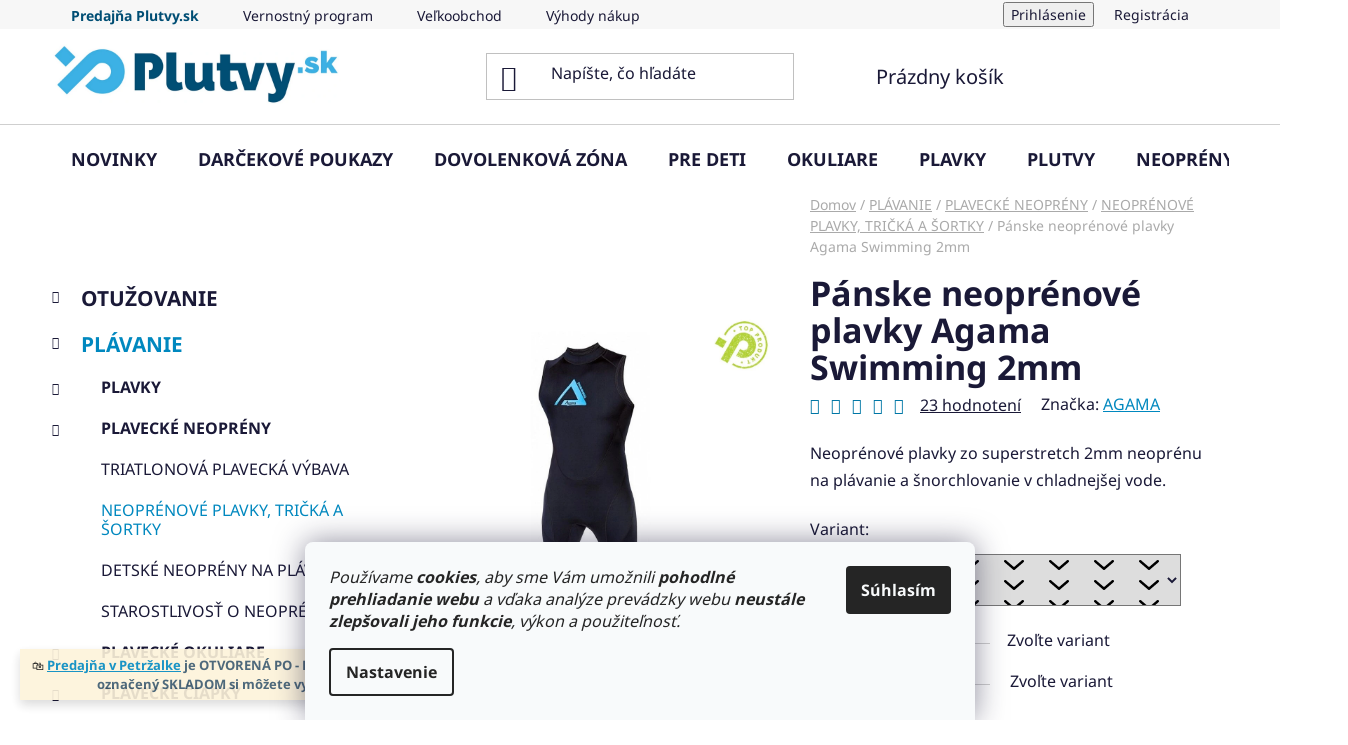

--- FILE ---
content_type: text/html; charset=utf-8
request_url: https://www.plutvy.sk/neoprenove-plavky/panske-plavky-agama-swimming/
body_size: 37538
content:
<!doctype html><html lang="sk" dir="ltr" class="header-background-light external-fonts-loaded"><head><meta charset="utf-8" /><meta name="viewport" content="width=device-width,initial-scale=1" /><title>Agama Swimming pánske neoprénové plavky - Plutvy.sk</title><link rel="preconnect" href="https://cdn.myshoptet.com" /><link rel="dns-prefetch" href="https://cdn.myshoptet.com" /><link rel="preload" href="https://cdn.myshoptet.com/prj/dist/master/cms/libs/jquery/jquery-1.11.3.min.js" as="script" /><link href="https://cdn.myshoptet.com/prj/dist/master/cms/templates/frontend_templates/shared/css/font-face/noto-sans.css" rel="stylesheet"><link href="https://cdn.myshoptet.com/prj/dist/master/shop/dist/font-shoptet-13.css.3c47e30adfa2e9e2683b.css" rel="stylesheet"><script>
dataLayer = [];
dataLayer.push({'shoptet' : {
    "pageId": 1005,
    "pageType": "productDetail",
    "currency": "EUR",
    "currencyInfo": {
        "decimalSeparator": ",",
        "exchangeRate": 1,
        "priceDecimalPlaces": 2,
        "symbol": "\u20ac",
        "symbolLeft": 0,
        "thousandSeparator": " "
    },
    "language": "sk",
    "projectId": 18739,
    "product": {
        "id": 467,
        "guid": "7ee34551-48d7-11e5-8b78-ac162d8a2454",
        "hasVariants": true,
        "codes": [
            {
                "code": "467\/PAN",
                "quantity": "0",
                "stocks": [
                    {
                        "id": "ext",
                        "quantity": "0"
                    }
                ]
            },
            {
                "code": "467\/PAN2",
                "quantity": "1",
                "stocks": [
                    {
                        "id": "ext",
                        "quantity": "1"
                    }
                ]
            },
            {
                "code": "467\/L\/X",
                "quantity": "0",
                "stocks": [
                    {
                        "id": "ext",
                        "quantity": "0"
                    }
                ]
            },
            {
                "code": "467\/M",
                "quantity": "1",
                "stocks": [
                    {
                        "id": "ext",
                        "quantity": "1"
                    }
                ]
            },
            {
                "code": "467\/S\/M",
                "quantity": "1",
                "stocks": [
                    {
                        "id": "ext",
                        "quantity": "1"
                    }
                ]
            }
        ],
        "name": "P\u00e1nske neopr\u00e9nov\u00e9 plavky Agama Swimming 2mm",
        "appendix": "",
        "weight": "1",
        "manufacturer": "AGAMA",
        "manufacturerGuid": "1EF53320AE406B449CD3DA0BA3DED3EE",
        "currentCategory": "PL\u00c1VANIE | PLAVECK\u00c9 NEOPR\u00c9NY | NEOPR\u00c9NOV\u00c9 PLAVKY, TRI\u010cK\u00c1 A \u0160ORTKY",
        "currentCategoryGuid": "17daa1c5-076b-11e8-ae76-0cc47a6c92bc",
        "defaultCategory": "PL\u00c1VANIE | PLAVECK\u00c9 NEOPR\u00c9NY | NEOPR\u00c9NOV\u00c9 PLAVKY, TRI\u010cK\u00c1 A \u0160ORTKY",
        "defaultCategoryGuid": "17daa1c5-076b-11e8-ae76-0cc47a6c92bc",
        "currency": "EUR",
        "priceWithVat": 79.950000000000003
    },
    "stocks": [
        {
            "id": "ext",
            "title": "Sklad",
            "isDeliveryPoint": 0,
            "visibleOnEshop": 1
        }
    ],
    "cartInfo": {
        "id": null,
        "freeShipping": false,
        "freeShippingFrom": 0,
        "leftToFreeGift": {
            "formattedPrice": "0 \u20ac",
            "priceLeft": 0
        },
        "freeGift": false,
        "leftToFreeShipping": {
            "priceLeft": 0,
            "dependOnRegion": 0,
            "formattedPrice": "0 \u20ac"
        },
        "discountCoupon": [],
        "getNoBillingShippingPrice": {
            "withoutVat": 0,
            "vat": 0,
            "withVat": 0
        },
        "cartItems": [],
        "taxMode": "ORDINARY"
    },
    "cart": [],
    "customer": {
        "priceRatio": 1,
        "priceListId": 1,
        "groupId": null,
        "registered": false,
        "mainAccount": false
    }
}});
dataLayer.push({'cookie_consent' : {
    "marketing": "denied",
    "analytics": "denied"
}});
document.addEventListener('DOMContentLoaded', function() {
    shoptet.consent.onAccept(function(agreements) {
        if (agreements.length == 0) {
            return;
        }
        dataLayer.push({
            'cookie_consent' : {
                'marketing' : (agreements.includes(shoptet.config.cookiesConsentOptPersonalisation)
                    ? 'granted' : 'denied'),
                'analytics': (agreements.includes(shoptet.config.cookiesConsentOptAnalytics)
                    ? 'granted' : 'denied')
            },
            'event': 'cookie_consent'
        });
    });
});
</script>

<!-- Google Tag Manager -->
<script>(function(w,d,s,l,i){w[l]=w[l]||[];w[l].push({'gtm.start':
new Date().getTime(),event:'gtm.js'});var f=d.getElementsByTagName(s)[0],
j=d.createElement(s),dl=l!='dataLayer'?'&l='+l:'';j.async=true;j.src=
'https://www.googletagmanager.com/gtm.js?id='+i+dl;f.parentNode.insertBefore(j,f);
})(window,document,'script','dataLayer','GTM-M44CXNC');</script>
<!-- End Google Tag Manager -->

<meta property="og:type" content="website"><meta property="og:site_name" content="plutvy.sk"><meta property="og:url" content="https://www.plutvy.sk/neoprenove-plavky/panske-plavky-agama-swimming/"><meta property="og:title" content="Agama Swimming pánske neoprénové plavky - Plutvy.sk"><meta name="author" content="Plutvy.sk"><meta name="web_author" content="Shoptet.sk"><meta name="dcterms.rightsHolder" content="www.plutvy.sk"><meta name="robots" content="index,follow"><meta property="og:image" content="https://cdn.myshoptet.com/usr/www.plutvy.sk/user/shop/big/467_panske-plavky-do-studenej-vody-swimming-man.png?678f8e79"><meta property="og:description" content="Neoprénové plavky zo superstretch 2mm neoprénu na plávanie a šnorchlovanie v chladnejšej vode."><meta name="description" content="Neoprénové plavky zo superstretch 2mm neoprénu na plávanie a šnorchlovanie v chladnejšej vode."><meta property="product:price:amount" content="79.95"><meta property="product:price:currency" content="EUR"><style>:root {--color-primary: #0088bf;--color-primary-h: 197;--color-primary-s: 100%;--color-primary-l: 37%;--color-primary-hover: #0077a6;--color-primary-hover-h: 197;--color-primary-hover-s: 100%;--color-primary-hover-l: 33%;--color-secondary: #FF7A00;--color-secondary-h: 29;--color-secondary-s: 100%;--color-secondary-l: 50%;--color-secondary-hover: #0088bf;--color-secondary-hover-h: 197;--color-secondary-hover-s: 100%;--color-secondary-hover-l: 37%;--color-tertiary: #0077a6;--color-tertiary-h: 197;--color-tertiary-s: 100%;--color-tertiary-l: 33%;--color-tertiary-hover: #0088bf;--color-tertiary-hover-h: 197;--color-tertiary-hover-s: 100%;--color-tertiary-hover-l: 37%;--color-header-background: #ffffff;--template-font: "Noto Sans";--template-headings-font: "Noto Sans";--header-background-url: url("[data-uri]");--cookies-notice-background: #F8FAFB;--cookies-notice-color: #252525;--cookies-notice-button-hover: #27263f;--cookies-notice-link-hover: #3b3a5f;--templates-update-management-preview-mode-content: "Náhľad aktualizácií šablóny je aktívny pre váš prehliadač."}</style>
    
    <link href="https://cdn.myshoptet.com/prj/dist/master/shop/dist/main-13.less.96035efb4db1532b3cd7.css" rel="stylesheet" />
            <link href="https://cdn.myshoptet.com/prj/dist/master/shop/dist/mobile-header-v1-13.less.629f2f48911e67d0188c.css" rel="stylesheet" />
    
    <script>var shoptet = shoptet || {};</script>
    <script src="https://cdn.myshoptet.com/prj/dist/master/shop/dist/main-3g-header.js.05f199e7fd2450312de2.js"></script>
<!-- User include --><!-- api 427(81) html code header -->
<link rel="stylesheet" href="https://cdn.myshoptet.com/usr/api2.dklab.cz/user/documents/_doplnky/instagram/18739/34/18739_34.css" type="text/css" /><style>
        :root {
            --dklab-instagram-header-color: #1A1937;  
            --dklab-instagram-header-background: #FFFFFF;  
            --dklab-instagram-font-weight: 400;
            --dklab-instagram-font-size: 180%;
            --dklab-instagram-logoUrl: url(https://cdn.myshoptet.com/usr/api2.dklab.cz/user/documents/_doplnky/instagram/img/logo-duha.png); 
            --dklab-instagram-logo-size-width: 40px;
            --dklab-instagram-logo-size-height: 40px;                        
            --dklab-instagram-hover-content: "\e902";                        
            --dklab-instagram-padding: 0px;                        
            --dklab-instagram-border-color: #888888;
            
        }
        </style>
<!-- api 428(82) html code header -->
<link rel="stylesheet" href="https://cdn.myshoptet.com/usr/api2.dklab.cz/user/documents/_doplnky/oblibene/18739/15/18739_15.css" type="text/css" /><style>
        :root {
            --dklab-favourites-flag-color: #43B2E3;
            --dklab-favourites-flag-text-color: #FFFFFF;
            --dklab-favourites-add-text-color: #43B2E3;            
            --dklab-favourites-remove-text-color: #05445E;            
            --dklab-favourites-add-text-detail-color: #43B2E3;            
            --dklab-favourites-remove-text-detail-color: #05445E;            
            --dklab-favourites-header-icon-color: #43B2E3;            
            --dklab-favourites-counter-color: #43B2E3;            
        } </style>
<!-- api 1012(643) html code header -->
<style data-purpose="gopay-hiding-apple-pay">
	div[data-guid="3704bb63-aed6-11ee-9337-8647f5da9d6f"] {
		display: none
	}
</style><style data-purpose="gopay-hiding-apple-pay">
	div[data-guid="5d98f361-aedf-11ee-9337-8647f5da9d6f"] {
		display: none
	}
</style>
<!-- service 427(81) html code header -->
<link rel="stylesheet" href="https://cdn.myshoptet.com/usr/api2.dklab.cz/user/documents/_doplnky/instagram/font/instagramplus.css" type="text/css" />

<!-- service 450(104) html code header -->
<link href="https://cdn.myshoptet.com/usr/252557.myshoptet.com/user/documents/news-box-plus/Disco.css?v12" rel="stylesheet" />
<!-- service 731(376) html code header -->
<link rel="preconnect" href="https://image.pobo.cz/" crossorigin>
<link rel="stylesheet" href="https://image.pobo.cz/assets/fix-header.css?v=10" media="print" onload="this.media='all'">
<script src="https://image.pobo.cz/assets/fix-header.js"></script>


<!-- service 1080(709) html code header -->
<link rel="stylesheet" href="https://shoptet.depo.sk/style/style.css">
<!-- service 1228(847) html code header -->
<link 
rel="stylesheet" 
href="https://cdn.myshoptet.com/usr/dmartini.myshoptet.com/user/documents/upload/dmartini/shop_rating/shop_rating.min.css?140"
data-author="Dominik Martini" 
data-author-web="dmartini.cz">
<!-- service 1714(1298) html code header -->
<link 
rel="stylesheet" 
href="https://cdn.myshoptet.com/usr/dmartini.myshoptet.com/user/documents/upload/dmartini/blog_products/blog_products.min.css?160"
data-author="Dominik Martini" 
data-author-web="dmartini.cz">
<!-- service 425(79) html code header -->
<style>
.hodnoceni:before{content: "Jak o nás mluví zákazníci";}
.hodnoceni.svk:before{content: "Ako o nás hovoria zákazníci";}
.hodnoceni.hun:before{content: "Mit mondanak rólunk a felhasználók";}
.hodnoceni.pl:before{content: "Co mówią o nas klienci";}
.hodnoceni.eng:before{content: "Customer reviews";}
.hodnoceni.de:before{content: "Was unsere Kunden über uns denken";}
.hodnoceni.ro:before{content: "Ce spun clienții despre noi";}
.hodnoceni{margin: 20px auto;}
body:not(.paxio-merkur):not(.venus):not(.jupiter) .hodnoceni .vote-wrap {border: 0 !important;width: 24.5%;flex-basis: 25%;padding: 10px 20px !important;display: inline-block;margin: 0;vertical-align: top;}
.multiple-columns-body #content .hodnoceni .vote-wrap {width: 49%;flex-basis: 50%;}
.hodnoceni .votes-wrap {display: block; border: 1px solid #f7f7f7;margin: 0;width: 100%;max-width: none;padding: 10px 0; background: #fff;}
.hodnoceni .vote-wrap:nth-child(n+5){display: none !important;}
.hodnoceni:before{display: block;font-size: 18px;padding: 10px 20px;background: #fcfcfc;}
.sidebar .hodnoceni .vote-pic, .sidebar .hodnoceni .vote-initials{display: block;}
.sidebar .hodnoceni .vote-wrap, #column-l #column-l-in .hodnoceni .vote-wrap {width: 100% !important; display: block;}
.hodnoceni > a{display: block;text-align: right;padding-top: 6px;}
.hodnoceni > a:after{content: "››";display: inline-block;margin-left: 2px;}
.sidebar .hodnoceni:before, #column-l #column-l-in .hodnoceni:before {background: none !important; padding-left: 0 !important;}
.template-10 .hodnoceni{max-width: 952px !important;}
.page-detail .hodnoceni > a{font-size: 14px;}
.page-detail .hodnoceni{margin-bottom: 30px;}
@media screen and (min-width: 992px) and (max-width: 1199px) {
.hodnoceni .vote-rating{display: block;}
.hodnoceni .vote-time{display: block;margin-top: 3px;}
.hodnoceni .vote-delimeter{display: none;}
}
@media screen and (max-width: 991px) {
body:not(.paxio-merkur):not(.venus):not(.jupiter) .hodnoceni .vote-wrap {width: 49%;flex-basis: 50%;}
.multiple-columns-body #content .hodnoceni .vote-wrap {width: 99%;flex-basis: 100%;}
}
@media screen and (max-width: 767px) {
body:not(.paxio-merkur):not(.venus):not(.jupiter) .hodnoceni .vote-wrap {width: 99%;flex-basis: 100%;}
}
.home #main-product .hodnoceni{margin: 0 0 60px 0;}
.hodnoceni .votes-wrap.admin-response{display: none !important;}
.hodnoceni .vote-pic {width: 100px;}
.hodnoceni .vote-delimeter{display: none;}
.hodnoceni .vote-rating{display: block;}
.hodnoceni .vote-time {display: block;margin-top: 5px;}
@media screen and (min-width: 768px){
.template-12 .hodnoceni{max-width: 747px; margin-left: auto; margin-right: auto;}
}
@media screen and (min-width: 992px){
.template-12 .hodnoceni{max-width: 972px;}
}
@media screen and (min-width: 1200px){
.template-12 .hodnoceni{max-width: 1418px;}
}
.template-14 .hodnoceni .vote-initials{margin: 0 auto;}
.vote-pic img::before {display: none;}
.hodnoceni + .hodnoceni {display: none;}
</style>
<!-- service 428(82) html code header -->
<style>
@font-face {
    font-family: 'oblibene';
    src:  url('https://cdn.myshoptet.com/usr/api2.dklab.cz/user/documents/_doplnky/oblibene/font/oblibene.eot?v1');
    src:  url('https://cdn.myshoptet.com/usr/api2.dklab.cz/user/documents/_doplnky/oblibene/font/oblibene.eot?v1#iefix') format('embedded-opentype'),
    url('https://cdn.myshoptet.com/usr/api2.dklab.cz/user/documents/_doplnky/oblibene/font/oblibene.ttf?v1') format('truetype'),
    url('https://cdn.myshoptet.com/usr/api2.dklab.cz/user/documents/_doplnky/oblibene/font/oblibene.woff?v1') format('woff'),
    url('https://cdn.myshoptet.com/usr/api2.dklab.cz/user/documents/_doplnky/oblibene/font/oblibene.svg?v1') format('svg');
    font-weight: normal;
    font-style: normal;
}
</style>
<script>
var dklabFavIndividual;
</script>
<!-- project html code header -->
<link rel="stylesheet" href="https://cdn.jsdelivr.net/npm/bootstrap-icons@1.9.1/font/bootstrap-icons.css">

<style>

/* Dominik Martini */
.type-category #content-in {
    display: flex;
    flex-wrap: wrap;
    flex-direction: column;
}

.type-category #content-in>p:not([class]):not([id]),
.type-category #content-in>ul:not([class]):not([id]),
.type-category #content-in>hr:not([class]):not([id]),
.type-category #content-in>table:not([class]):not([id]),
.type-category #content-in>h2:not([class]):not([id]),
.type-category #content-in>h3:not([class]):not([id]),
.type-category #content-in>h4:not([class]):not([id]),
.type-category #content-in>h5:not([class]):not([id]),
.type-category #content-in>h6:not([class]):not([id]),
.type-category #content-in>blockquote:not([class]):not([id]) {
    order: 100;
}

@media (min-width: 768px) {
    #menu-helper-box #categories {
        display: none;
    }
}

@media (max-width: 768px) {
    #menu-helper-box>*:not(#categories) {
        display: none !important;
    }

    #menu-helper-box #categories {
        display: block !important;
    }
}


@media (max-width: 767px){
#welcome {display: none !important}

/*
#menu-helper-box>li:not(.responsive-mobile-visible) {display: none !important}
*/
	#menu-helper-box li.first-line,
  #menu-helper-box li a[href="https://www.plutvy.sk/novinky/"] {
		display:none
	}
}
.p-standard-price {color: red !important; font-weight: 550;}
#header-in .header-email a:before {
content: '\F3E7';
display: inline-block;
font-family: bootstrap-icons !important;
font-style: normal;
font-weight: normal !important;
font-variant: normal;
text-transform: none;
}
</style>

<style type="text/css">
#billing-values .show-tooltip,
#shipping-values .show-tooltip {
  display: none !important;
	}

.text-doprava {
	font-size: smaller;
	padding-left: 20px !important;
	padding-top: 10px !important;
	line-height: 16px;
	}


/* Zväčšenie textu v subkategóriách */
.subcategories a {font-size: 1rem; font-weight: bold;}


/* Zúženie medzier v hornom menu */
#menu li a,
.navigation-menu li a {
	padding: 0 0.8rem 0;
	}



/* Zväčšenie hover */
.zoom:hover {
	transform: scale(1.1);
	}

/* Doplnok Hodnocení eshopu+ (časť 1/2) */
<style data-addon="Hodnocení obchodu+" data-author="Dominik Martini">
#hodnoceniobchodu  .vote-wrap:not(.admin-response .vote-wrap),
.id--51 #content .vote-wrap:not(.admin-response .vote-wrap),
.template-14.id--51 .rate-wrapper:not(.admin-response .vote-wrap) {
background-color: #FFFFFF !important;
border-color: #FFFFFF !important;
border-width: 0px !important;
border-style: solid !important;
border-radius: 8px !important;
}

#hodnoceniobchodu .shop-stat-all a {
background-color: #0077a6 !important;
color: #ffffff !important;
border-color: #0077a6 !important;
border-radius: 8px !important;
}

#hodnoceniobchodu .shop-stat-all a:hover {
background-color: #0088bf !important;
color: #ffffff !important;
border-color: #0088bf !important;
}
</style>

<style>
/* změna pořadí záložek na detailu produktu */
#p-detail-tabs {display: flex; justify-content: center;}
#accordion-content {display: flex; flex-direction: column;}
.shp-tabs-row .hidden-links {display: flex; flex-direction: column;}
.shp-tabs-holder ul.shp-tabs a.shp-tab-link {padding-left: 30px; padding-right: 30px;}

/* Pořadí záložek Popis, Hodnocení a Parametry určuje skript. Pořadí ostatních záložek je možné upravit změnou hodnoty X {order: X;} */

/* Související soubory */
#p-detail-tabs li[data-testid="tabRelatedFiles"],
.shp-tabs-row .hidden-links li[data-testid="tabRelatedFiles"],
#accordion-content .shp-accordion[data-testid="tabRelatedFiles"] {order: 3;}

/* Videa */
#p-detail-tabs li[data-testid="tabRelatedVideos"],
.shp-tabs-row .hidden-links li[data-testid="tabRelatedVideos"],
#accordion-content .shp-accordion[data-testid="tabRelatedVideos"] {order: 4;}

/* Diskuze */
#p-detail-tabs li[data-testid="tabDiscussion"],
.shp-tabs-row .hidden-links li[data-testid="tabDiscussion"],
#accordion-content .shp-accordion[data-testid="tabDiscussion"] {order: 5;}

/* Značka */
#p-detail-tabs li[data-testid="tabBrand"],
.shp-tabs-row .hidden-links li[data-testid="tabBrand"],
#accordion-content .shp-accordion[data-testid="tabBrand"] {order: 6;}

/* Parametry */
#p-detail-tabs li[data-testid="tabExtendedDescription"],
.shp-tabs-row .hidden-links li[data-testid="tabExtendedDescription"],
#accordion-content .shp-accordion[data-testid="tabExtendedDescription"] {order: 10;}
</style>

<style>
.top-navigation-bar-menu li:first-child a {color: #004E74; font-weight: bold;}

/* skryje Viac při šířce nad 1200px */
@media (min-width: 1200px) {.top-navigation-menu-trigger {display: none !important;}}
</style>


<!-- /User include --><link rel="shortcut icon" href="/favicon.ico" type="image/x-icon" /><link rel="canonical" href="https://www.plutvy.sk/neoprenove-plavky/panske-plavky-agama-swimming/" />    <!-- Global site tag (gtag.js) - Google Analytics -->
    <script async src="https://www.googletagmanager.com/gtag/js?id=G-MVCYW71776"></script>
    <script>
        
        window.dataLayer = window.dataLayer || [];
        function gtag(){dataLayer.push(arguments);}
        

                    console.debug('default consent data');

            gtag('consent', 'default', {"ad_storage":"denied","analytics_storage":"denied","ad_user_data":"denied","ad_personalization":"denied","wait_for_update":500});
            dataLayer.push({
                'event': 'default_consent'
            });
        
        gtag('js', new Date());

        
                gtag('config', 'G-MVCYW71776', {"groups":"GA4","send_page_view":false,"content_group":"productDetail","currency":"EUR","page_language":"sk"});
        
                gtag('config', 'AW-760680160', {"allow_enhanced_conversions":true});
        
        
        
        
        
                    gtag('event', 'page_view', {"send_to":"GA4","page_language":"sk","content_group":"productDetail","currency":"EUR"});
        
                gtag('set', 'currency', 'EUR');

        gtag('event', 'view_item', {
            "send_to": "UA",
            "items": [
                {
                    "id": "467\/PAN2",
                    "name": "P\u00e1nske neopr\u00e9nov\u00e9 plavky Agama Swimming 2mm",
                    "category": "PL\u00c1VANIE \/ PLAVECK\u00c9 NEOPR\u00c9NY \/ NEOPR\u00c9NOV\u00c9 PLAVKY, TRI\u010cK\u00c1 A \u0160ORTKY",
                                        "brand": "AGAMA",
                                                            "variant": "2mm, p\u00e1nsky, XL\/2XLs",
                                        "price": 65
                }
            ]
        });
        
        
        
        
        
                    gtag('event', 'view_item', {"send_to":"GA4","page_language":"sk","content_group":"productDetail","value":65,"currency":"EUR","items":[{"item_id":"467\/PAN2","item_name":"P\u00e1nske neopr\u00e9nov\u00e9 plavky Agama Swimming 2mm","item_brand":"AGAMA","item_category":"PL\u00c1VANIE","item_category2":"PLAVECK\u00c9 NEOPR\u00c9NY","item_category3":"NEOPR\u00c9NOV\u00c9 PLAVKY, TRI\u010cK\u00c1 A \u0160ORTKY","item_variant":"467\/PAN2~2mm, p\u00e1nsky, XL\/2XLs","price":65,"quantity":1,"index":0}]});
        
        
        
        
        
        
        
        document.addEventListener('DOMContentLoaded', function() {
            if (typeof shoptet.tracking !== 'undefined') {
                for (var id in shoptet.tracking.bannersList) {
                    gtag('event', 'view_promotion', {
                        "send_to": "UA",
                        "promotions": [
                            {
                                "id": shoptet.tracking.bannersList[id].id,
                                "name": shoptet.tracking.bannersList[id].name,
                                "position": shoptet.tracking.bannersList[id].position
                            }
                        ]
                    });
                }
            }

            shoptet.consent.onAccept(function(agreements) {
                if (agreements.length !== 0) {
                    console.debug('gtag consent accept');
                    var gtagConsentPayload =  {
                        'ad_storage': agreements.includes(shoptet.config.cookiesConsentOptPersonalisation)
                            ? 'granted' : 'denied',
                        'analytics_storage': agreements.includes(shoptet.config.cookiesConsentOptAnalytics)
                            ? 'granted' : 'denied',
                                                                                                'ad_user_data': agreements.includes(shoptet.config.cookiesConsentOptPersonalisation)
                            ? 'granted' : 'denied',
                        'ad_personalization': agreements.includes(shoptet.config.cookiesConsentOptPersonalisation)
                            ? 'granted' : 'denied',
                        };
                    console.debug('update consent data', gtagConsentPayload);
                    gtag('consent', 'update', gtagConsentPayload);
                    dataLayer.push(
                        { 'event': 'update_consent' }
                    );
                }
            });
        });
    </script>
<script>
    (function(t, r, a, c, k, i, n, g) { t['ROIDataObject'] = k;
    t[k]=t[k]||function(){ (t[k].q=t[k].q||[]).push(arguments) },t[k].c=i;n=r.createElement(a),
    g=r.getElementsByTagName(a)[0];n.async=1;n.src=c;g.parentNode.insertBefore(n,g)
    })(window, document, 'script', '//www.heureka.sk/ocm/sdk.js?source=shoptet&version=2&page=product_detail', 'heureka', 'sk');

    heureka('set_user_consent', 0);
</script>
</head><body class="desktop id-1005 in-neoprenove-plavky template-13 type-product type-detail multiple-columns-body columns-mobile-2 columns-3 smart-labels-active ums_forms_redesign--off ums_a11y_category_page--on ums_discussion_rating_forms--off ums_flags_display_unification--on ums_a11y_login--on mobile-header-version-1"><noscript>
    <style>
        #header {
            padding-top: 0;
            position: relative !important;
            top: 0;
        }
        .header-navigation {
            position: relative !important;
        }
        .overall-wrapper {
            margin: 0 !important;
        }
        body:not(.ready) {
            visibility: visible !important;
        }
    </style>
    <div class="no-javascript">
        <div class="no-javascript__title">Musíte zmeniť nastavenie vášho prehliadača</div>
        <div class="no-javascript__text">Pozrite sa na: <a href="https://www.google.com/support/bin/answer.py?answer=23852">Ako povoliť JavaScript vo vašom prehliadači</a>.</div>
        <div class="no-javascript__text">Ak používate software na blokovanie reklám, možno bude potrebné, aby ste povolili JavaScript z tejto stránky.</div>
        <div class="no-javascript__text">Ďakujeme.</div>
    </div>
</noscript>

        <div id="fb-root"></div>
        <script>
            window.fbAsyncInit = function() {
                FB.init({
//                    appId            : 'your-app-id',
                    autoLogAppEvents : true,
                    xfbml            : true,
                    version          : 'v19.0'
                });
            };
        </script>
        <script async defer crossorigin="anonymous" src="https://connect.facebook.net/sk_SK/sdk.js"></script>
<!-- Google Tag Manager (noscript) -->
<noscript><iframe src="https://www.googletagmanager.com/ns.html?id=GTM-M44CXNC"
height="0" width="0" style="display:none;visibility:hidden"></iframe></noscript>
<!-- End Google Tag Manager (noscript) -->

    <div class="siteCookies siteCookies--bottom siteCookies--light js-siteCookies" role="dialog" data-testid="cookiesPopup" data-nosnippet>
        <div class="siteCookies__form">
            <div class="siteCookies__content">
                <div class="siteCookies__text">
                    <span style="font-weight: 400;"><span class="cookies-info__intro"><em>Používame <strong>cookies</strong>, aby sme Vám umožnili <strong>pohodlné prehliadanie webu</strong> a vďaka analýze prevádzky webu <strong>neustále zlepšovali jeho funkcie</strong>, výkon a použiteľnosť.</em><br /></span></span>
                </div>
                <p class="siteCookies__links">
                    <button class="siteCookies__link js-cookies-settings" aria-label="Nastavenia cookies" data-testid="cookiesSettings">Nastavenie</button>
                </p>
            </div>
            <div class="siteCookies__buttonWrap">
                                <button class="siteCookies__button js-cookiesConsentSubmit" value="all" aria-label="Prijať cookies" data-testid="buttonCookiesAccept">Súhlasím</button>
            </div>
        </div>
        <script>
            document.addEventListener("DOMContentLoaded", () => {
                const siteCookies = document.querySelector('.js-siteCookies');
                document.addEventListener("scroll", shoptet.common.throttle(() => {
                    const st = document.documentElement.scrollTop;
                    if (st > 1) {
                        siteCookies.classList.add('siteCookies--scrolled');
                    } else {
                        siteCookies.classList.remove('siteCookies--scrolled');
                    }
                }, 100));
            });
        </script>
    </div>
<a href="#content" class="skip-link sr-only">Prejsť na obsah</a><div class="overall-wrapper"><div class="site-msg information"><div class="container"><div class="text"><div align="center">🛍️ <strong><FONT COLOR="#3B596D" ><font size="2"><a href="https://www.plutvy.sk/predajna/" target="_blank"><u>Predajňa v Petržalke</u></a> je OTVORENÁ PO - PIA od 8:30 do 17:00. Tovar označený SKLADOM si môžete vyskúšať a kúpiť.</FONT></font></div></strong></div><div class="close js-close-information-msg"></div></div></div><div class="user-action"><div class="container">
    <div class="user-action-in">
                    <div id="login" class="user-action-login popup-widget login-widget" role="dialog" aria-labelledby="loginHeading">
        <div class="popup-widget-inner">
                            <h2 id="loginHeading">Prihlásenie k vášmu účtu</h2><div id="customerLogin"><form action="/action/Customer/Login/" method="post" id="formLoginIncluded" class="csrf-enabled formLogin" data-testid="formLogin"><input type="hidden" name="referer" value="" /><div class="form-group"><div class="input-wrapper email js-validated-element-wrapper no-label"><input type="email" name="email" class="form-control" autofocus placeholder="E-mailová adresa (napr. jan@novak.sk)" data-testid="inputEmail" autocomplete="email" required /></div></div><div class="form-group"><div class="input-wrapper password js-validated-element-wrapper no-label"><input type="password" name="password" class="form-control" placeholder="Heslo" data-testid="inputPassword" autocomplete="current-password" required /><span class="no-display">Nemôžete vyplniť toto pole</span><input type="text" name="surname" value="" class="no-display" /></div></div><div class="form-group"><div class="login-wrapper"><button type="submit" class="btn btn-secondary btn-text btn-login" data-testid="buttonSubmit">Prihlásiť sa</button><div class="password-helper"><a href="/registracia/" data-testid="signup" rel="nofollow">Nová registrácia</a><a href="/klient/zabudnute-heslo/" rel="nofollow">Zabudnuté heslo</a></div></div></div><div class="social-login-buttons"><div class="social-login-buttons-divider"><span>alebo</span></div><div class="form-group"><a href="/action/Social/login/?provider=Facebook" class="login-btn facebook" rel="nofollow"><span class="login-facebook-icon"></span><strong>Prihlásiť sa cez Facebook</strong></a></div><div class="form-group"><a href="/action/Social/login/?provider=Google" class="login-btn google" rel="nofollow"><span class="login-google-icon"></span><strong>Prihlásiť sa cez Google</strong></a></div></div></form>
</div>                    </div>
    </div>

                <div id="cart-widget" class="user-action-cart popup-widget cart-widget loader-wrapper" data-testid="popupCartWidget" role="dialog" aria-hidden="true">
            <div class="popup-widget-inner cart-widget-inner place-cart-here">
                <div class="loader-overlay">
                    <div class="loader"></div>
                </div>
            </div>
        </div>
    </div>
</div>
</div><div class="top-navigation-bar" data-testid="topNavigationBar">

    <div class="container">

                            <div class="top-navigation-menu">
                <ul class="top-navigation-bar-menu">
                                            <li class="top-navigation-menu-item-external-317">
                            <a href="https://www.plutvy.sk/predajna/" title="Predajňa Plutvy.sk" target="blank">Predajňa Plutvy.sk</a>
                        </li>
                                            <li class="top-navigation-menu-item-1817">
                            <a href="/vernostny-program/" title="Získajte výhody pre verných zákazníkov - Pridajte sa k nám!">Vernostný program</a>
                        </li>
                                            <li class="top-navigation-menu-item-external-458">
                            <a href="https://www.plutvy.sk/velkoobchod/" title="Veľkoobchod">Veľkoobchod</a>
                        </li>
                                            <li class="top-navigation-menu-item-718">
                            <a href="/vyhody-nakupu-u-nas/" title="Výhody nákupu">Výhody nákupu</a>
                        </li>
                                            <li class="top-navigation-menu-item-888">
                            <a href="/recenzie/" title="Hodnotenie obchodu">Hodnotenie obchodu</a>
                        </li>
                                    </ul>
                <div class="top-navigation-menu-trigger">Viac</div>
                <ul class="top-navigation-bar-menu-helper"></ul>
            </div>
        
        <div class="top-navigation-tools">
                        <button class="top-nav-button top-nav-button-login toggle-window" type="button" data-target="login" aria-haspopup="dialog" aria-controls="login" aria-expanded="false" data-testid="signin"><span>Prihlásenie</span></button>
    <a href="/registracia/" class="top-nav-button top-nav-button-register" data-testid="headerSignup">Registrácia</a>
        </div>

    </div>

</div>
<header id="header">
        <div class="header-top">
            <div class="container navigation-wrapper header-top-wrapper">
                <div class="site-name"><a href="/" data-testid="linkWebsiteLogo"><img src="https://cdn.myshoptet.com/usr/www.plutvy.sk/user/logos/plutvy_redizajn_logo_nove_180.png" alt="Plutvy.sk" fetchpriority="low" /></a></div>                <div class="search" itemscope itemtype="https://schema.org/WebSite">
                    <meta itemprop="headline" content="NEOPRÉNOVÉ PLAVKY, TRIČKÁ A ŠORTKY"/><meta itemprop="url" content="https://www.plutvy.sk"/><meta itemprop="text" content="Neoprénové plavky zo superstretch 2mm neoprénu na plávanie a šnorchlovanie v chladnejšej vode."/>                    <form action="/action/ProductSearch/prepareString/" method="post"
    id="formSearchForm" class="search-form compact-form js-search-main"
    itemprop="potentialAction" itemscope itemtype="https://schema.org/SearchAction" data-testid="searchForm">
    <fieldset>
        <meta itemprop="target"
            content="https://www.plutvy.sk/vyhladavanie/?string={string}"/>
        <input type="hidden" name="language" value="sk"/>
        
            
    <span class="search-input-icon" aria-hidden="true"></span>

<input
    type="search"
    name="string"
        class="query-input form-control search-input js-search-input"
    placeholder="Napíšte, čo hľadáte"
    autocomplete="off"
    required
    itemprop="query-input"
    aria-label="Vyhľadávanie"
    data-testid="searchInput"
>
            <button type="submit" class="btn btn-default search-button" data-testid="searchBtn">Hľadať</button>
        
    </fieldset>
</form>
                </div>
                <div class="navigation-buttons">
                    <a href="#" class="toggle-window" data-target="search" data-testid="linkSearchIcon"><span class="sr-only">Hľadať</span></a>
                        
    <a href="/kosik/" class="btn btn-icon toggle-window cart-count" data-target="cart" data-hover="true" data-redirect="true" data-testid="headerCart" rel="nofollow" aria-haspopup="dialog" aria-expanded="false" aria-controls="cart-widget">
        
                <span class="sr-only">Nákupný košík</span>
        
            <span class="cart-price visible-lg-inline-block" data-testid="headerCartPrice">
                                    Prázdny košík                            </span>
        
    
            </a>
                    <a href="#" class="toggle-window" data-target="navigation" data-testid="hamburgerMenu"></a>
                </div>
            </div>
        </div>
        <div class="header-bottom">
            <div class="container navigation-wrapper header-bottom-wrapper js-navigation-container">
                <nav id="navigation" aria-label="Hlavné menu" data-collapsible="true"><div class="navigation-in menu"><ul class="menu-level-1" role="menubar" data-testid="headerMenuItems"><li class="menu-item-external-520" role="none"><a href="https://www.plutvy.sk/novinky/" data-testid="headerMenuItem" role="menuitem" aria-expanded="false"><b>NOVINKY</b></a></li>
<li class="menu-item-external-497" role="none"><a href="https://www.plutvy.sk/darcekove-poukazy/" data-testid="headerMenuItem" role="menuitem" aria-expanded="false"><b>DARČEKOVÉ POUKAZY</b></a></li>
<li class="menu-item-external-488" role="none"><a href="https://plutvy.sk/dovolenkova-zona" data-testid="headerMenuItem" role="menuitem" aria-expanded="false"><b>DOVOLENKOVÁ ZÓNA</b></a></li>
<li class="menu-item-external-509" role="none"><a href="https://www.plutvy.sk/deti/" data-testid="headerMenuItem" role="menuitem" aria-expanded="false"><b>PRE DETI</b></a></li>
<li class="menu-item-external-503" role="none"><a href="https://www.plutvy.sk/plavecke-okuliare/" data-testid="headerMenuItem" role="menuitem" aria-expanded="false"><b>OKULIARE</b></a></li>
<li class="menu-item-external-440" role="none"><a href="https://www.plutvy.sk/plavky/" data-testid="headerMenuItem" role="menuitem" aria-expanded="false"><b>PLAVKY</b></a></li>
<li class="menu-item-external-500" role="none"><a href="https://plutvy.sk/plutvy" data-testid="headerMenuItem" role="menuitem" aria-expanded="false"><b>PLUTVY</b></a></li>
<li class="menu-item-external-482" role="none"><a href="https://plutvy.sk/neopreny" data-testid="headerMenuItem" role="menuitem" aria-expanded="false"><b>NEOPRÉNY</b></a></li>
<li class="menu-item-external-473" role="none"><a href="https://plutvy.sk/predajna" data-testid="headerMenuItem" role="menuitem" aria-expanded="false"><b>PREDAJŇA</b></a></li>
<li class="appended-category menu-item-785 ext" role="none"><a href="/otuzovanie/"><b>OTUŽOVANIE</b><span class="submenu-arrow" role="menuitem"></span></a><ul class="menu-level-2 menu-level-2-appended" role="menu"><li class="menu-item-1677" role="none"><a href="/sety-pre-otuzilcov/" data-testid="headerMenuItem" role="menuitem"><span>SETY PRE OTUŽILCOV</span></a></li><li class="menu-item-1128" role="none"><a href="/ciapky/" data-testid="headerMenuItem" role="menuitem"><span>NEOPRÉNOVÉ ČIAPKY</span></a></li><li class="menu-item-1086" role="none"><a href="/neoprenove-rukavice/" data-testid="headerMenuItem" role="menuitem"><span>NEOPRÉNOVÉ RUKAVICE</span></a></li><li class="menu-item-1092" role="none"><a href="/neoprenove-topanky-na-otuzovanie/" data-testid="headerMenuItem" role="menuitem"><span>NEOPRÉNOVÉ TOPÁNKY</span></a></li><li class="menu-item-1626" role="none"><a href="/neoprenove-ponozky-2/" data-testid="headerMenuItem" role="menuitem"><span>NEOPRÉNOVÉ PONOŽKY</span></a></li><li class="menu-item-1665" role="none"><a href="/neoprenove-plavky-2/" data-testid="headerMenuItem" role="menuitem"><span>NEOPRÉNOVÉ PLAVKY</span></a></li><li class="menu-item-1871" role="none"><a href="/parky-otuzovanie/" data-testid="headerMenuItem" role="menuitem"><span>PARKY PRE OTUŽILCOV</span></a></li><li class="menu-item-882" role="none"><a href="/termo/" data-testid="headerMenuItem" role="menuitem"><span>TERMO OBLEČENIE</span></a></li><li class="menu-item-1250" role="none"><a href="/doplnky-pre-otuzilcov/" data-testid="headerMenuItem" role="menuitem"><span>PRAKTICKÉ DOPLNKY</span></a></li></ul></li><li class="appended-category menu-item-739 ext" role="none"><a href="/plavanie/"><b>PLÁVANIE</b><span class="submenu-arrow" role="menuitem"></span></a><ul class="menu-level-2 menu-level-2-appended" role="menu"><li class="menu-item-999" role="none"><a href="/plavky/" data-testid="headerMenuItem" role="menuitem"><span>PLAVKY</span></a></li><li class="menu-item-778" role="none"><a href="/neopreny-na-plavanie/" data-testid="headerMenuItem" role="menuitem"><span>PLAVECKÉ NEOPRÉNY</span></a></li><li class="menu-item-700" role="none"><a href="/plavecke-okuliare/" data-testid="headerMenuItem" role="menuitem"><span>PLAVECKÉ OKULIARE</span></a></li><li class="menu-item-745" role="none"><a href="/plavecke-ciapky/" data-testid="headerMenuItem" role="menuitem"><span>PLAVECKÉ ČIAPKY</span></a></li><li class="menu-item-740" role="none"><a href="/plavecke-plutvy/" data-testid="headerMenuItem" role="menuitem"><span>PLAVECKÉ PLUTVY</span></a></li><li class="menu-item-1268" role="none"><a href="/plavecke-pomocky/" data-testid="headerMenuItem" role="menuitem"><span>TRÉNINGOVÉ POMÔCKY</span></a></li><li class="menu-item-805" role="none"><a href="/plavecke-pomocky-pre-deti/" data-testid="headerMenuItem" role="menuitem"><span>DETSKÉ PLAVECKÉ POMÔCKY</span></a></li><li class="menu-item-869" role="none"><a href="/stuple-do-usi-a-stipce-na-nos/" data-testid="headerMenuItem" role="menuitem"><span>ŠTUPLE A ŠTIPCE</span></a></li><li class="menu-item-1029" role="none"><a href="/uteraky/" data-testid="headerMenuItem" role="menuitem"><span>UTERÁKY A OSUŠKY</span></a></li><li class="menu-item-1023" role="none"><a href="/batohy-a-tasky/" data-testid="headerMenuItem" role="menuitem"><span>BATOHY A TAŠKY</span></a></li><li class="menu-item-1227" role="none"><a href="/plavecke-boje/" data-testid="headerMenuItem" role="menuitem"><span>PLAVECKÉ BÓJE</span></a></li><li class="menu-item-1874" role="none"><a href="/plavecke-parky/" data-testid="headerMenuItem" role="menuitem"><span>PLAVECKÉ PARKY</span></a></li><li class="menu-item-1826" role="none"><a href="/akvabely/" data-testid="headerMenuItem" role="menuitem"><span>AKVABELY</span></a></li><li class="menu-item-1806" role="none"><a href="/mermaiding-morske-panny/" data-testid="headerMenuItem" role="menuitem"><span>MORSKÉ PANNY</span></a></li><li class="menu-item-1298" role="none"><a href="/plavecka-kozmetika/" data-testid="headerMenuItem" role="menuitem"><span>KOZMETIKA</span></a></li><li class="menu-item-875" role="none"><a href="/pripravky-proti-zahmlievaniu-plaveckych-okuliarov/" data-testid="headerMenuItem" role="menuitem"><span>ZAHMLIEVANIE</span></a></li></ul></li><li class="appended-category menu-item-737 ext" role="none"><a href="/snorchlovanie/"><b>ŠNORCHLOVANIE</b><span class="submenu-arrow" role="menuitem"></span></a><ul class="menu-level-2 menu-level-2-appended" role="menu"><li class="menu-item-709" role="none"><a href="/snorchlovaci-set/" data-testid="headerMenuItem" role="menuitem"><span>ŠNORCHLOVACIE SETY</span></a></li><li class="menu-item-743" role="none"><a href="/okuliare-na-snorchlovanie/" data-testid="headerMenuItem" role="menuitem"><span>MASKY NA ŠNORCHLOVANIE</span></a></li><li class="menu-item-689" role="none"><a href="/snorchle/" data-testid="headerMenuItem" role="menuitem"><span>ŠNORCHLE</span></a></li><li class="menu-item-722" role="none"><a href="/plutvy-na-snorchlovanie/" data-testid="headerMenuItem" role="menuitem"><span>PLUTVY NA ŠNORCHLOVANIE</span></a></li><li class="menu-item-780" role="none"><a href="/neopreny-na-snorchlovanie/" data-testid="headerMenuItem" role="menuitem"><span>NEOPRÉNY NA ŠNORCHLOVANIE</span></a></li><li class="menu-item-1693" role="none"><a href="/funkcne-oblecenie-a-obuv/" data-testid="headerMenuItem" role="menuitem"><span>FUNKČNÉ OBLEČENIE</span></a></li><li class="menu-item-1696" role="none"><a href="/plazova-obuv/" data-testid="headerMenuItem" role="menuitem"><span>PLÁŽOVÁ OBUV</span></a></li><li class="menu-item-759" role="none"><a href="/cestovne-tasky/" data-testid="headerMenuItem" role="menuitem"><span>TAŠKY A VAKY</span></a></li><li class="menu-item-912" role="none"><a href="/puzdra-peli/" data-testid="headerMenuItem" role="menuitem"><span>VODOTESNÉ OBALY</span></a></li></ul></li><li class="appended-category menu-item-772 ext" role="none"><a href="/freediving/"><b>FREEDIVING</b><span class="submenu-arrow" role="menuitem"></span></a><ul class="menu-level-2 menu-level-2-appended" role="menu"><li class="menu-item-1659" role="none"><a href="/vypredaj-freediving/" data-testid="headerMenuItem" role="menuitem"><span>% POSLEDNÉ KUSY %</span></a></li><li class="menu-item-808" role="none"><a href="/neopreny-na-freediving/" data-testid="headerMenuItem" role="menuitem"><span>NEOPRÉNY</span></a></li><li class="menu-item-744" role="none"><a href="/masky-freediving/" data-testid="headerMenuItem" role="menuitem"><span>MASKY</span></a></li><li class="menu-item-715" role="none"><a href="/freedivingove-plutvy/" data-testid="headerMenuItem" role="menuitem"><span>PLUTVY</span></a></li><li class="menu-item-820" role="none"><a href="/snorchle-pre-freediving/" data-testid="headerMenuItem" role="menuitem"><span>ŠNORCHLE</span></a></li><li class="menu-item-1262" role="none"><a href="/freediving-rukavice-ponozky/" data-testid="headerMenuItem" role="menuitem"><span>RUKAVICE A PONOŽKY</span></a></li><li class="menu-item-797" role="none"><a href="/pocitace-pre-freediving/" data-testid="headerMenuItem" role="menuitem"><span>POČÍTAČE</span></a></li><li class="menu-item-829" role="none"><a href="/freedivingove-opasky/" data-testid="headerMenuItem" role="menuitem"><span>OPASKY A ZÁVAŽIA</span></a></li><li class="menu-item-850" role="none"><a href="/noze/" data-testid="headerMenuItem" role="menuitem"><span>NOŽE</span></a></li><li class="menu-item-847" role="none"><a href="/boje-2/" data-testid="headerMenuItem" role="menuitem"><span>BÓJE</span></a></li><li class="menu-item-1711" role="none"><a href="/tasky-a-vaky-na-plutvy/" data-testid="headerMenuItem" role="menuitem"><span>TAŠKY A VAKY</span></a></li><li class="menu-item-1206" role="none"><a href="/doplnky-na-freediving/" data-testid="headerMenuItem" role="menuitem"><span>DOPLNKY</span></a></li></ul></li><li class="appended-category menu-item-763 ext" role="none"><a href="/spearfishing/"><b>SPEARFISHING</b><span class="submenu-arrow" role="menuitem"></span></a><ul class="menu-level-2 menu-level-2-appended" role="menu"><li class="menu-item-764" role="none"><a href="/harpuny/" data-testid="headerMenuItem" role="menuitem"><span>HARPÚNY</span></a></li><li class="menu-item-798" role="none"><a href="/masky-na-spearfishing/" data-testid="headerMenuItem" role="menuitem"><span>MASKY</span></a></li><li class="menu-item-801" role="none"><a href="/snorchle-na-spearfishing/" data-testid="headerMenuItem" role="menuitem"><span>ŠNORCHLE</span></a></li><li class="menu-item-799" role="none"><a href="/sperfishing-neopreny/" data-testid="headerMenuItem" role="menuitem"><span>NEOPRÉNY</span></a></li><li class="menu-item-770" role="none"><a href="/plutvy-na-spearfishing/" data-testid="headerMenuItem" role="menuitem"><span>PLUTVY</span></a></li><li class="menu-item-803" role="none"><a href="/noze-na-spearfishing-rybolov/" data-testid="headerMenuItem" role="menuitem"><span>NOŽE</span></a></li><li class="menu-item-804" role="none"><a href="/doplnky-2/" data-testid="headerMenuItem" role="menuitem"><span>DOPLNKY</span></a></li></ul></li><li class="appended-category menu-item-738 ext" role="none"><a href="/potapanie/"><b>POTÁPANIE</b><span class="submenu-arrow" role="menuitem"></span></a><ul class="menu-level-2 menu-level-2-appended" role="menu"><li class="menu-item-692" role="none"><a href="/potapacske-okuliare/" data-testid="headerMenuItem" role="menuitem"><span>POTÁPAČSKÉ MASKY</span></a></li><li class="menu-item-723" role="none"><a href="/potapacske-plutvy/" data-testid="headerMenuItem" role="menuitem"><span>POTÁPAČSKÉ PLUTVY</span></a></li><li class="menu-item-695" role="none"><a href="/potapacske-neopreny/" data-testid="headerMenuItem" role="menuitem"><span>NEOPRÉNY NA POTÁPANIE</span></a></li><li class="menu-item-800" role="none"><a href="/boje/" data-testid="headerMenuItem" role="menuitem"><span>BÓJE NA POTÁPANIE</span></a></li><li class="menu-item-796" role="none"><a href="/potapanie-pocitace/" data-testid="headerMenuItem" role="menuitem"><span>POTÁPAČSKÉ POČÍTAČE</span></a></li><li class="menu-item-762" role="none"><a href="/potapacske-baterky/" data-testid="headerMenuItem" role="menuitem"><span>POTÁPAČSKÉ BATERKY</span></a></li><li class="menu-item-761" role="none"><a href="/potapacske-noze/" data-testid="headerMenuItem" role="menuitem"><span>POTÁPAČSKÉ NOŽE</span></a></li><li class="menu-item-1705" role="none"><a href="/tasky-a-vaky/" data-testid="headerMenuItem" role="menuitem"><span>CESTOVNÉ TAŠKY</span></a></li></ul></li><li class="appended-category menu-item-795" role="none"><a href="/exkluzivne-u-nas/"><b>EXKLUZÍVNE U NÁS</b></a></li></ul>
    <ul class="navigationActions" role="menu">
                            <li role="none">
                                    <a href="/login/?backTo=%2Fneoprenove-plavky%2Fpanske-plavky-agama-swimming%2F" rel="nofollow" data-testid="signin" role="menuitem"><span>Prihlásenie</span></a>
                            </li>
                        </ul>
</div><span class="navigation-close"></span></nav><div class="menu-helper" data-testid="hamburgerMenu"><span>Viac</span></div>
            </div>
        </div>
    </header><!-- / header -->


<div id="content-wrapper" class="container content-wrapper">
    
                                <div class="breadcrumbs" itemscope itemtype="https://schema.org/BreadcrumbList">
                                                                            <span id="navigation-first" data-basetitle="Plutvy.sk" itemprop="itemListElement" itemscope itemtype="https://schema.org/ListItem">
                <a href="/" itemprop="item" ><span itemprop="name">Domov</span></a>
                <span class="navigation-bullet">/</span>
                <meta itemprop="position" content="1" />
            </span>
                                <span id="navigation-1" itemprop="itemListElement" itemscope itemtype="https://schema.org/ListItem">
                <a href="/plavanie/" itemprop="item" data-testid="breadcrumbsSecondLevel"><span itemprop="name">PLÁVANIE</span></a>
                <span class="navigation-bullet">/</span>
                <meta itemprop="position" content="2" />
            </span>
                                <span id="navigation-2" itemprop="itemListElement" itemscope itemtype="https://schema.org/ListItem">
                <a href="/neopreny-na-plavanie/" itemprop="item" data-testid="breadcrumbsSecondLevel"><span itemprop="name">PLAVECKÉ NEOPRÉNY</span></a>
                <span class="navigation-bullet">/</span>
                <meta itemprop="position" content="3" />
            </span>
                                <span id="navigation-3" itemprop="itemListElement" itemscope itemtype="https://schema.org/ListItem">
                <a href="/neoprenove-plavky/" itemprop="item" data-testid="breadcrumbsSecondLevel"><span itemprop="name">NEOPRÉNOVÉ PLAVKY, TRIČKÁ A ŠORTKY</span></a>
                <span class="navigation-bullet">/</span>
                <meta itemprop="position" content="4" />
            </span>
                                            <span id="navigation-4" itemprop="itemListElement" itemscope itemtype="https://schema.org/ListItem" data-testid="breadcrumbsLastLevel">
                <meta itemprop="item" content="https://www.plutvy.sk/neoprenove-plavky/panske-plavky-agama-swimming/" />
                <meta itemprop="position" content="5" />
                <span itemprop="name" data-title="Pánske neoprénové plavky Agama Swimming 2mm">Pánske neoprénové plavky Agama Swimming 2mm <span class="appendix"></span></span>
            </span>
            </div>
            
    <div class="content-wrapper-in">
                                                <aside class="sidebar sidebar-left"  data-testid="sidebarMenu">
                                                                                                <div class="sidebar-inner">
                                                                                                        <div class="box box-bg-variant box-categories">    <div class="skip-link__wrapper">
        <span id="categories-start" class="skip-link__target js-skip-link__target sr-only" tabindex="-1">&nbsp;</span>
        <a href="#categories-end" class="skip-link skip-link--start sr-only js-skip-link--start">Preskočiť kategórie</a>
    </div>




<div id="categories"><div class="categories cat-01 expandable external" id="cat-785"><div class="topic"><a href="/otuzovanie/">OTUŽOVANIE<span class="cat-trigger">&nbsp;</span></a></div>

    </div><div class="categories cat-02 expandable active expanded" id="cat-739"><div class="topic child-active"><a href="/plavanie/">PLÁVANIE<span class="cat-trigger">&nbsp;</span></a></div>

                    <ul class=" active expanded">
                                        <li class="
                                 expandable                                 external">
                <a href="/plavky/">
                    PLAVKY
                    <span class="cat-trigger">&nbsp;</span>                </a>
                                                            

    
                                                </li>
                                <li class="
                                 expandable                 expanded                ">
                <a href="/neopreny-na-plavanie/">
                    PLAVECKÉ NEOPRÉNY
                    <span class="cat-trigger">&nbsp;</span>                </a>
                                                            

                    <ul class=" active expanded">
                                        <li >
                <a href="/triatlon-neoprenove-doplnky/">
                    TRIATLONOVÁ PLAVECKÁ VÝBAVA
                                    </a>
                                                                </li>
                                <li class="
                active                                                 ">
                <a href="/neoprenove-plavky/">
                    NEOPRÉNOVÉ PLAVKY, TRIČKÁ A ŠORTKY
                                    </a>
                                                                </li>
                                <li >
                <a href="/detske-neopreny-na-plavanie/">
                    DETSKÉ NEOPRÉNY NA PLÁVANIE
                                    </a>
                                                                </li>
                                <li >
                <a href="/neopreny-starostlivost/">
                    STAROSTLIVOSŤ O NEOPRÉNY
                                    </a>
                                                                </li>
                </ul>
    
                                                </li>
                                <li class="
                                 expandable                                 external">
                <a href="/plavecke-okuliare/">
                    PLAVECKÉ OKULIARE
                    <span class="cat-trigger">&nbsp;</span>                </a>
                                                            

    
                                                </li>
                                <li class="
                                 expandable                                 external">
                <a href="/plavecke-ciapky/">
                    PLAVECKÉ ČIAPKY
                    <span class="cat-trigger">&nbsp;</span>                </a>
                                                            

    
                                                </li>
                                <li class="
                                 expandable                                 external">
                <a href="/plavecke-plutvy/">
                    PLAVECKÉ PLUTVY
                    <span class="cat-trigger">&nbsp;</span>                </a>
                                                            

    
                                                </li>
                                <li class="
                                 expandable                                 external">
                <a href="/plavecke-pomocky/">
                    TRÉNINGOVÉ POMÔCKY
                    <span class="cat-trigger">&nbsp;</span>                </a>
                                                            

    
                                                </li>
                                <li class="
                                 expandable                                 external">
                <a href="/plavecke-pomocky-pre-deti/">
                    DETSKÉ PLAVECKÉ POMÔCKY
                    <span class="cat-trigger">&nbsp;</span>                </a>
                                                            

    
                                                </li>
                                <li >
                <a href="/stuple-do-usi-a-stipce-na-nos/">
                    ŠTUPLE A ŠTIPCE
                                    </a>
                                                                </li>
                                <li >
                <a href="/uteraky/">
                    UTERÁKY A OSUŠKY
                                    </a>
                                                                </li>
                                <li >
                <a href="/batohy-a-tasky/">
                    BATOHY A TAŠKY
                                    </a>
                                                                </li>
                                <li >
                <a href="/plavecke-boje/">
                    PLAVECKÉ BÓJE
                                    </a>
                                                                </li>
                                <li >
                <a href="/plavecke-parky/">
                    PLAVECKÉ PARKY
                                    </a>
                                                                </li>
                                <li >
                <a href="/akvabely/">
                    AKVABELY
                                    </a>
                                                                </li>
                                <li >
                <a href="/mermaiding-morske-panny/">
                    MORSKÉ PANNY
                                    </a>
                                                                </li>
                                <li >
                <a href="/plavecka-kozmetika/">
                    KOZMETIKA
                                    </a>
                                                                </li>
                                <li >
                <a href="/pripravky-proti-zahmlievaniu-plaveckych-okuliarov/">
                    ZAHMLIEVANIE
                                    </a>
                                                                </li>
                </ul>
    </div><div class="categories cat-01 expandable external" id="cat-737"><div class="topic"><a href="/snorchlovanie/">ŠNORCHLOVANIE<span class="cat-trigger">&nbsp;</span></a></div>

    </div><div class="categories cat-02 expandable external" id="cat-772"><div class="topic"><a href="/freediving/">FREEDIVING<span class="cat-trigger">&nbsp;</span></a></div>

    </div><div class="categories cat-01 expandable external" id="cat-763"><div class="topic"><a href="/spearfishing/">SPEARFISHING<span class="cat-trigger">&nbsp;</span></a></div>

    </div><div class="categories cat-02 expandable external" id="cat-738"><div class="topic"><a href="/potapanie/">POTÁPANIE<span class="cat-trigger">&nbsp;</span></a></div>

    </div><div class="categories cat-01 external" id="cat-795"><div class="topic"><a href="/exkluzivne-u-nas/">EXKLUZÍVNE U NÁS<span class="cat-trigger">&nbsp;</span></a></div></div>        </div>

    <div class="skip-link__wrapper">
        <a href="#categories-start" class="skip-link skip-link--end sr-only js-skip-link--end" tabindex="-1" hidden>Preskočiť kategórie</a>
        <span id="categories-end" class="skip-link__target js-skip-link__target sr-only" tabindex="-1">&nbsp;</span>
    </div>
</div>
                                                                        <div class="banner"><div class="banner-wrapper banner22"><span data-ec-promo-id="137"><p>&nbsp;</p>
<p>&nbsp;</p>
<h3><b>Obľúbení výrobcovia</b></h3>
<center>
<table width="100%">
<tr>
<td>
<p><a href="https://www.plutvy.sk/znacka/arena/"><img src='https://cdn.myshoptet.com/usr/www.plutvy.sk/user/documents/upload/arena-logo.png' class="zoom" alt="arena-predajna" height="" width="100px" /></a></p>
</td>
<td>
<p><a href="https://www.plutvy.sk/znacka/speedo/"><img src='https://cdn.myshoptet.com/usr/www.plutvy.sk/user/documents/upload/22/speedo-logo.png' class="zoom" alt="speedo-predajna" height="" width="100px" /></a></p>
</td>
</tr>
<tr>
<td>
<p><a href="https://www.plutvy.sk/znacka/aqua-speed/"><img src="https://cdn.myshoptet.com/usr/www.plutvy.sk/user/documents/upload/aqua-speed-logo-nove.jpg" class="zoom" alt="aqua speed bratislava" height="" width="100px" /></a></p>
</td>
<td>
<p><a href="https://www.plutvy.sk/znacka/aqua-sphere/"><img src='https://cdn.myshoptet.com/usr/www.plutvy.sk/user/documents/upload/aquasphere-logo.png' class="zoom" alt="aqua-sphere-michael-phelps" height="" width="100px" /></a></p>
</td>
</tr>
<tr>
<td>
<p><a href="https://www.plutvy.sk/znacka/360swim/"><img src='https://cdn.myshoptet.com/usr/www.plutvy.sk/user/documents/upload/360swim-logo.png' class="zoom" alt="360swim lavecké bóje Bratislava" height="" width="100px" /></a></p>
</td>
<td>
<p><a href="https://www.plutvy.sk/znacka/borntoswim/"><img src='https://cdn.myshoptet.com/usr/www.plutvy.sk/user/documents/upload/born-to-swim-logo.png' class="zoom" alt="bts-botntoswim-distributor-sr" height="" width="100px" /></a></p>
</td>
</tr>
<tr>
<td>
<p><a href="https://www.plutvy.sk/znacka/mad-wave/"><img src='https://cdn.myshoptet.com/usr/www.plutvy.sk/user/documents/upload/mad-wave-logo.jpg' class="zoom" alt="mad wave bratislava" height="" width="100px" /></a></p>
</td>
<td>
<p><a href="https://www.plutvy.sk/znacka/zone3/"><img src='https://cdn.myshoptet.com/usr/www.plutvy.sk/user/documents/upload/zone3-logo.png' class="zoom" alt="zone3-vybava-na-triatlon" height="" width="100px" /></a></p>
</td>
</tr>
<tr>
<td>
<p><a href="https://www.plutvy.sk/znacka/zoggs/"><img src='https://cdn.myshoptet.com/usr/www.plutvy.sk/user/documents/upload/zoggs-logo.png' class="zoom" alt="speedo-predajna" height="" width="100px" /></a></p>
</td>
<td>
<p><a href="https://www.plutvy.sk/znacka/oceanreef/"><img src='https://cdn.myshoptet.com/usr/www.plutvy.sk/user/documents/upload/oceanreef-logo.png' class="zoom" alt="celotvarove-masky-ocean-reef" height="" width="100px" /></a></p>
</td>
</tr>
<tr>
<td>
<p><a href="https://www.plutvy.sk/znacka/aqua-wave/"><img src='https://cdn.myshoptet.com/usr/www.plutvy.sk/user/documents/upload/aqua-wave-logo.png' class="zoom" alt="Aqua Wave predajňa v Bratislave" height="" width="100px" /></a></p>
</td>
<td>
<p><a href="https://www.plutvy.sk/znacka/beco/"><img src='https://cdn.myshoptet.com/usr/www.plutvy.sk/user/documents/upload/beco-logo.png' class="zoom" alt="Beco detské potreby do vody" height="" width="100px" /></a></p>
</td>
</tr>
<tr>
<td>
<p><a href="https://www.plutvy.sk/znacka/hiko-sport/"><img src='https://cdn.myshoptet.com/usr/www.plutvy.sk/user/documents/upload/hiko-logo.png' class="zoom" alt="hiko-predajňa-vodacky-obchod" height="" width="100px" /></a></p>
</td>
<td>
<p><a href="https://www.plutvy.sk/znacka/agama/"><img src='https://cdn.myshoptet.com/usr/www.plutvy.sk/user/documents/upload/agama-logo.png' class="zoom" alt="agama-bratislava" height="" width="100px" /></a></p>
</td>
</tr>
<tr>
<td>
<p><a href="https://www.plutvy.sk/znacka/mares"><img src='https://cdn.myshoptet.com/usr/www.plutvy.sk/user/documents/upload/mares-logo.png' class="zoom" alt="mares-masky-plutvy-obchod" height="" width="100px" /></a></p>
</td>
<td>
<p><a href="https://www.plutvy.sk/znacka/cressi/"><img src='https://cdn.myshoptet.com/usr/www.plutvy.sk/user/documents/upload/22/cressi-logo.png' class="zoom" alt="cressi-potapacska-predajna-bratislava" height="" width="100px" /></a></p>
</td>
</tr>
<tr>
<td>
<p><a href="https://www.plutvy.sk/znacka/aqualung/"><img src='https://cdn.myshoptet.com/usr/www.plutvy.sk/user/documents/upload/aqualung-logo.png' class="zoom" alt="aqualung-predajna" height="" width="100px" /></a></p>
</td>
<td>
<p><a href="https://www.plutvy.sk/znacka/scubapro/"><img src='https://cdn.myshoptet.com/usr/www.plutvy.sk/user/documents/upload/scubapro-logo.png' class="zoom" alt="scubapro-predajňa-bratislava" height="" width="100px" /></a></p>
</td> 
</tr>
<tr>
<td>
<p><a href="https://www.plutvy.sk/znacka/salvimar/"><img src='https://cdn.myshoptet.com/usr/www.plutvy.sk/user/documents/upload/salvimar-logo.png' class="zoom" alt="freediving-spearfishing-salvimar-equipment" height="" width="100px" /></a></p>
</td>
<td>
<p><a href="https://www.plutvy.sk/znacka/c4/"><img src='https://cdn.myshoptet.com/usr/www.plutvy.sk/user/documents/upload/c4-logo-mini.jpg' class="zoom" alt="C4-Carbon-predajna" height="" width="100px" /></a></p>
</td>
</tr>
<tr>
<td>
<p><a href="https://www.plutvy.sk/znacka/omer/"><img src='https://cdn.myshoptet.com/usr/www.plutvy.sk/user/documents/upload/omer-logo.png' class="zoom" alt="omer-umberto-pelizarri" height="" width="100px" /></a></p>
</td>
<td>
<p><a href="https://www.plutvy.sk/znacka/soprassub/"><img src='https://cdn.myshoptet.com/usr/www.plutvy.sk/user/documents/upload/sopras-sub-logo.png' class="zoom" alt="Sopras sub Bratislava potapanie" height="" width="100px" /></a></p>
</td>
</tr>
</table>
</center></span></div></div>
                                            <div class="banner"><div class="banner-wrapper banner74"><span data-ec-promo-id="420"><p>&nbsp;</p>
<p>&nbsp;</p>
<center>
<a href="https://www.plutvy.sk/predajna/"><img src='https://cdn.myshoptet.com/usr/www.plutvy.sk/user/documents/upload/22/bannery/predajna-17-plutvysk-otvaracie-hodiny.png' class="zoom" alt="Predajňa Plutvy.sk" height="" width="" /></a>
</center></span></div></div>
                                        </div>
                                                            </aside>
                            <main id="content" class="content narrow">
                                                                                                                                                
<div class="p-detail" itemscope itemtype="https://schema.org/Product">

    
    <meta itemprop="name" content="Pánske neoprénové plavky Agama Swimming 2mm" />
    <meta itemprop="category" content="Úvodná stránka &gt; PLÁVANIE &gt; PLAVECKÉ NEOPRÉNY &gt; NEOPRÉNOVÉ PLAVKY, TRIČKÁ A ŠORTKY &gt; Pánske neoprénové plavky Agama Swimming 2mm" />
    <meta itemprop="url" content="https://www.plutvy.sk/neoprenove-plavky/panske-plavky-agama-swimming/" />
    <meta itemprop="image" content="https://cdn.myshoptet.com/usr/www.plutvy.sk/user/shop/big/467_panske-plavky-do-studenej-vody-swimming-man.png?678f8e79" />
            <meta itemprop="description" content="Neoprénové plavky zo superstretch 2mm neoprénu na plávanie a šnorchlovanie v chladnejšej vode." />
                <span class="js-hidden" itemprop="manufacturer" itemscope itemtype="https://schema.org/Organization">
            <meta itemprop="name" content="AGAMA" />
        </span>
        <span class="js-hidden" itemprop="brand" itemscope itemtype="https://schema.org/Brand">
            <meta itemprop="name" content="AGAMA" />
        </span>
                                                                                
<div class="p-detail-inner">

    <div class="p-data-wrapper">

        <div class="p-detail-inner-header">
            <h1>
                  Pánske neoprénové plavky Agama Swimming 2mm            </h1>
            <div class="ratings-and-brand">
                            <div class="stars-wrapper">
            
<span class="stars star-list">
                                                <a class="star star-on show-tooltip show-ratings" title="    Hodnotenie:
            4.6/5
    "
                   href="#ratingTab" data-toggle="tab" data-external="1" data-force-scroll="1"></a>
                    
                                                <a class="star star-on show-tooltip show-ratings" title="    Hodnotenie:
            4.6/5
    "
                   href="#ratingTab" data-toggle="tab" data-external="1" data-force-scroll="1"></a>
                    
                                                <a class="star star-on show-tooltip show-ratings" title="    Hodnotenie:
            4.6/5
    "
                   href="#ratingTab" data-toggle="tab" data-external="1" data-force-scroll="1"></a>
                    
                                                <a class="star star-on show-tooltip show-ratings" title="    Hodnotenie:
            4.6/5
    "
                   href="#ratingTab" data-toggle="tab" data-external="1" data-force-scroll="1"></a>
                    
                                                <a class="star star-half show-tooltip show-ratings" title="    Hodnotenie:
            4.6/5
    "
                   href="#ratingTab" data-toggle="tab" data-external="1" data-force-scroll="1"></a>
                    
    </span>
            <a class="stars-label" href="#ratingTab" data-toggle="tab" data-external="1" data-force-scroll="1">
                                23 hodnotení
                    </a>
        </div>
                                        <div class="brand-wrapper">
                        Značka: <span class="brand-wrapper-manufacturer-name"><a href="/znacka/agama/" title="Pozrieť sa na detail výrobcu" data-testid="productCardBrandName">AGAMA</a></span>
                    </div>
                            </div>
        </div>

                    <div class="p-short-description" data-testid="productCardShortDescr">
                <p>Neoprénové plavky zo superstretch 2mm neoprénu na plávanie a šnorchlovanie v chladnejšej vode.</p>
            </div>
        
        <form action="/action/Cart/addCartItem/" method="post" id="product-detail-form" class="pr-action csrf-enabled" data-testid="formProduct">
            <meta itemprop="productID" content="467" /><meta itemprop="identifier" content="7ee34551-48d7-11e5-8b78-ac162d8a2454" /><span itemprop="aggregateRating" itemscope itemtype="https://schema.org/AggregateRating"><meta itemprop="bestRating" content="5" /><meta itemprop="worstRating" content="1" /><meta itemprop="ratingValue" content="4.6" /><meta itemprop="ratingCount" content="23" /></span><span itemprop="offers" itemscope itemtype="https://schema.org/Offer"><meta itemprop="sku" content="467/PAN2" /><link itemprop="availability" href="https://schema.org/InStock" /><meta itemprop="url" content="https://www.plutvy.sk/neoprenove-plavky/panske-plavky-agama-swimming/" /><meta itemprop="price" content="79.95" /><meta itemprop="priceCurrency" content="EUR" /><link itemprop="itemCondition" href="https://schema.org/NewCondition" /></span><span itemprop="offers" itemscope itemtype="https://schema.org/Offer"><meta itemprop="sku" content="467/M" /><link itemprop="availability" href="https://schema.org/InStock" /><meta itemprop="url" content="https://www.plutvy.sk/neoprenove-plavky/panske-plavky-agama-swimming/" /><meta itemprop="price" content="79.95" /><meta itemprop="priceCurrency" content="EUR" /><link itemprop="itemCondition" href="https://schema.org/NewCondition" /></span><span itemprop="offers" itemscope itemtype="https://schema.org/Offer"><meta itemprop="sku" content="467/S/M" /><link itemprop="availability" href="https://schema.org/InStock" /><meta itemprop="url" content="https://www.plutvy.sk/neoprenove-plavky/panske-plavky-agama-swimming/" /><meta itemprop="price" content="79.95" /><meta itemprop="priceCurrency" content="EUR" /><link itemprop="itemCondition" href="https://schema.org/NewCondition" /></span><input type="hidden" name="productId" value="467" /><input type="hidden" name="priceId" value="46578" /><input type="hidden" name="language" value="sk" />

            <div class="p-variants-block">

                
                    
                        <div class="variant-list variant-not-chosen-anchor">
                            <span class="variant-label">Variant:</span>
                            <div id="simple-variants" class="clearfix">
                                                                    <select name="priceId" class="form-control" id="simple-variants-select" data-testid="selectVariant"><option value="" data-disable-button="1" data-disable-reason="Zvoľte variant" data-index="0"data-codeid="46578">Zvoľte variant</option><option value="46578" data-index="1"data-min="1"data-max="9999"data-decimals="0"data-codeid="46578"data-stock="-1"data-customerprice="79.95"data-haspromotion="">2mm, pánsky, XL/2XLs&nbsp;- Skladom&nbsp;1 ks&nbsp; (79,95 €)</option><option value="46584" data-index="2"data-min="1"data-max="9999"data-decimals="0"data-codeid="46584"data-stock="-1"data-customerprice="79.95"data-haspromotion="">2mm, pánsky, M&nbsp;- Skladom&nbsp;1 ks&nbsp; (79,95 €)</option><option value="46587" data-index="3"data-min="1"data-max="9999"data-decimals="0"data-codeid="46587"data-stock="-1"data-customerprice="79.95"data-haspromotion="">2mm, pánsky, S/M&nbsp;- Skladom&nbsp;1 ks&nbsp; (79,95 €)</option></select>
                                                            </div>
                        </div>

                    
                    
                    
                    
                
            </div>

            <table class="detail-parameters shipping-options-layout">
                <tbody>
                                            <tr>
                            <th>
                                <span class="row-header-label">
                                    Dostupnosť                                </span>
                            </th>
                            <td>
                                

                                                <span class="choose-variant
 no-display 1">
                <span class="availability-label" style="color: #3CB1E5">
                                            <span class="show-tooltip acronym" title="Tento tovar máme skladom. <br />
Po objednaní a potvrdení si ho môžete ihneď vyzdvihnúť v našej preajni, alebo vám ho obratom pošleme vybraným dopravcom.">
                            Skladom
                        </span>
                                    </span>
                    <span class="availability-amount" data-testid="numberAvailabilityAmount">(1&nbsp;ks)</span>
            </span>
                                            <span class="choose-variant
 no-display 2">
                <span class="availability-label" style="color: #3CB1E5">
                                            <span class="show-tooltip acronym" title="Tento tovar máme skladom. <br />
Po objednaní a potvrdení si ho môžete ihneď vyzdvihnúť v našej preajni, alebo vám ho obratom pošleme vybraným dopravcom.">
                            Skladom
                        </span>
                                    </span>
                    <span class="availability-amount" data-testid="numberAvailabilityAmount">(1&nbsp;ks)</span>
            </span>
                                            <span class="choose-variant
 no-display 3">
                <span class="availability-label" style="color: #3CB1E5">
                                            <span class="show-tooltip acronym" title="Tento tovar máme skladom. <br />
Po objednaní a potvrdení si ho môžete ihneď vyzdvihnúť v našej preajni, alebo vám ho obratom pošleme vybraným dopravcom.">
                            Skladom
                        </span>
                                    </span>
                    <span class="availability-amount" data-testid="numberAvailabilityAmount">(1&nbsp;ks)</span>
            </span>
                <span class="choose-variant default-variant">
            <span class="availability-label">
                Zvoľte variant            </span>
        </span>
                                </td>
                        </tr>
                    
                                            <tr class="delivery-time-row">
                            <th>
                                <span class="delivery-time-label row-header-label">Môžeme doručiť do:</span>
                            </th>
                            <td>
                                                        <div class="delivery-time" data-testid="deliveryTime">
                                                            <span class="choose-variant
                         no-display                         1                         show-tooltip acronym"
                         title="Termín garantujeme pri doručení kuriérskou službou GLS.">
                                                    21.1.26
                                            </span>
                                            <span class="choose-variant
                         no-display                         2                         show-tooltip acronym"
                         title="Termín garantujeme pri doručení kuriérskou službou GLS.">
                                                    21.1.26
                                            </span>
                                            <span class="choose-variant
                         no-display                         3                         show-tooltip acronym"
                         title="Termín garantujeme pri doručení kuriérskou službou GLS.">
                                                    21.1.26
                                            </span>
                                        <span class="choose-variant default-variant">
                        Zvoľte variant                    </span>
                            </div>
                                        </td>
                        </tr>
                                                                <tr class="shipping-options-row">
                            <td>
                                <a href="/neoprenove-plavky/panske-plavky-agama-swimming:moznosti-dorucenia/" class="shipping-options">Možnosti doručenia</a>
                            </td>
                        </tr>
                    
                    
                </tbody>
            </table>

                                        
            <div class="p-to-cart-block" data-testid="divAddToCart">
                                    <div class="p-final-price-wrapper">
                                                                        <strong class="price-final" data-testid="productCardPrice">
                        <span class="price-final-holder">
                    79,95 €
    

            </span>
            </strong>
                                                    <span class="price-measure">
                    
                        </span>
                        
                    </div>
                
                                                            <div class="add-to-cart">
                            
<span class="quantity">
    <span
        class="increase-tooltip js-increase-tooltip"
        data-trigger="manual"
        data-container="body"
        data-original-title="Nie je možné zakúpiť viac než 9999 ks."
        aria-hidden="true"
        role="tooltip"
        data-testid="tooltip">
    </span>

    <span
        class="decrease-tooltip js-decrease-tooltip"
        data-trigger="manual"
        data-container="body"
        data-original-title="Minimálne množstvo, ktoré je možné zakúpiť je 1 ks."
        aria-hidden="true"
        role="tooltip"
        data-testid="tooltip">
    </span>
    <label>
        <input
            type="number"
            name="amount"
            value="1"
            class="amount"
            autocomplete="off"
            data-decimals="0"
                        step="1"
            min="1"
            max="9999"
            aria-label="Množstvo"
            data-testid="cartAmount"/>
    </label>

    <button
        class="increase"
        type="button"
        aria-label="Zvýšiť množstvo o 1"
        data-testid="increase">
            <span class="increase__sign">&plus;</span>
    </button>

    <button
        class="decrease"
        type="button"
        aria-label="Znížiť množstvo o 1"
        data-testid="decrease">
            <span class="decrease__sign">&minus;</span>
    </button>
</span>
                        </div>
                                                    <button type="submit" class="btn btn-conversion add-to-cart-button" data-testid="buttonAddToCart" aria-label="Do košíka Pánske neoprénové plavky Agama Swimming 2mm">Do košíka</button>
                                                                        </div>


        </form>

        
        

        <div class="buttons-wrapper social-buttons-wrapper">
            <div class="link-icons watchdog-active" data-testid="productDetailActionIcons">
    <a href="#" class="link-icon print" title="Tlačiť produkt"><span>Tlač</span></a>
    <a href="/neoprenove-plavky/panske-plavky-agama-swimming:otazka/" class="link-icon chat" title="Hovoriť s predajcom" rel="nofollow"><span>Opýtať sa</span></a>
            <a href="/neoprenove-plavky/panske-plavky-agama-swimming:strazit-cenu/" class="link-icon watchdog" title="Strážiť cenu" rel="nofollow"><span>Strážiť</span></a>
                <a href="#" class="link-icon share js-share-buttons-trigger" title="Zdieľať produkt"><span>Zdieľať</span></a>
    </div>
                <div class="social-buttons no-display">
                    <div class="facebook">
                <div
            data-layout="standard"
        class="fb-like"
        data-action="like"
        data-show-faces="false"
        data-share="false"
                        data-width="274"
        data-height="26"
    >
</div>

            </div>
                                <div class="close-wrapper">
        <a href="#" class="close-after js-share-buttons-trigger" title="Zdieľať produkt">Zavrieť</a>
    </div>

            </div>
        </div>

        <div class="buttons-wrapper cofidis-buttons-wrapper">
                    </div>

        <div class="buttons-wrapper hledejceny-buttons-wrapper">
                    </div>

    </div> 
    <div class="p-image-wrapper">

        <div class="p-detail-inner-header-mobile">
            <div class="h1">
                  Pánske neoprénové plavky Agama Swimming 2mm            </div>
            <div class="ratings-and-brand">
                            <div class="stars-wrapper">
            
<span class="stars star-list">
                                                <a class="star star-on show-tooltip show-ratings" title="    Hodnotenie:
            4.6/5
    "
                   href="#ratingTab" data-toggle="tab" data-external="1" data-force-scroll="1"></a>
                    
                                                <a class="star star-on show-tooltip show-ratings" title="    Hodnotenie:
            4.6/5
    "
                   href="#ratingTab" data-toggle="tab" data-external="1" data-force-scroll="1"></a>
                    
                                                <a class="star star-on show-tooltip show-ratings" title="    Hodnotenie:
            4.6/5
    "
                   href="#ratingTab" data-toggle="tab" data-external="1" data-force-scroll="1"></a>
                    
                                                <a class="star star-on show-tooltip show-ratings" title="    Hodnotenie:
            4.6/5
    "
                   href="#ratingTab" data-toggle="tab" data-external="1" data-force-scroll="1"></a>
                    
                                                <a class="star star-half show-tooltip show-ratings" title="    Hodnotenie:
            4.6/5
    "
                   href="#ratingTab" data-toggle="tab" data-external="1" data-force-scroll="1"></a>
                    
    </span>
            <a class="stars-label" href="#ratingTab" data-toggle="tab" data-external="1" data-force-scroll="1">
                                23 hodnotení
                    </a>
        </div>
                                        <div class="brand-wrapper">
                        Značka: <span class="brand-wrapper-manufacturer-name"><a href="/znacka/agama/" title="Pozrieť sa na detail výrobcu" data-testid="productCardBrandName">AGAMA</a></span>
                    </div>
                            </div>
        </div>

        
        <div class="p-image" style="" data-testid="mainImage">
            

<a href="https://cdn.myshoptet.com/usr/www.plutvy.sk/user/shop/big/467_panske-plavky-do-studenej-vody-swimming-man.png?678f8e79" class="p-main-image"><img src="https://cdn.myshoptet.com/usr/www.plutvy.sk/user/shop/big/467_panske-plavky-do-studenej-vody-swimming-man.png?678f8e79" alt="panske plavky do studenej vody swimming man" width="1024" height="1024"  fetchpriority="high" />
</a>            


            

    

        </div>
        <div class="row">
            
    <div class="col-sm-12 p-thumbnails-wrapper">

        <div class="p-thumbnails">

            <div class="p-thumbnails-inner">

                <div>
                                                                                        <a href="https://cdn.myshoptet.com/usr/www.plutvy.sk/user/shop/big/467_panske-plavky-do-studenej-vody-swimming-man.png?678f8e79" class="p-thumbnail highlighted">
                            <img src="data:image/svg+xml,%3Csvg%20width%3D%22100%22%20height%3D%22100%22%20xmlns%3D%22http%3A%2F%2Fwww.w3.org%2F2000%2Fsvg%22%3E%3C%2Fsvg%3E" alt="panske plavky do studenej vody swimming man" width="100" height="100"  data-src="https://cdn.myshoptet.com/usr/www.plutvy.sk/user/shop/related/467_panske-plavky-do-studenej-vody-swimming-man.png?678f8e79" fetchpriority="low" />
                        </a>
                        <a href="https://cdn.myshoptet.com/usr/www.plutvy.sk/user/shop/big/467_panske-plavky-do-studenej-vody-swimming-man.png?678f8e79" class="cbox-gal" data-gallery="lightbox[gallery]" data-alt="panske plavky do studenej vody swimming man"></a>
                                                                    <a href="https://cdn.myshoptet.com/usr/www.plutvy.sk/user/shop/big/467-1_agama-swimming-man.jpg?678f8e79" class="p-thumbnail">
                            <img src="data:image/svg+xml,%3Csvg%20width%3D%22100%22%20height%3D%22100%22%20xmlns%3D%22http%3A%2F%2Fwww.w3.org%2F2000%2Fsvg%22%3E%3C%2Fsvg%3E" alt="agama swimming man" width="100" height="100"  data-src="https://cdn.myshoptet.com/usr/www.plutvy.sk/user/shop/related/467-1_agama-swimming-man.jpg?678f8e79" fetchpriority="low" />
                        </a>
                        <a href="https://cdn.myshoptet.com/usr/www.plutvy.sk/user/shop/big/467-1_agama-swimming-man.jpg?678f8e79" class="cbox-gal" data-gallery="lightbox[gallery]" data-alt="agama swimming man"></a>
                                                                    <a href="https://cdn.myshoptet.com/usr/www.plutvy.sk/user/shop/big/467_agama-swimming-neoprenove-plavky-na-plavanie.jpg?678f8e79" class="p-thumbnail">
                            <img src="data:image/svg+xml,%3Csvg%20width%3D%22100%22%20height%3D%22100%22%20xmlns%3D%22http%3A%2F%2Fwww.w3.org%2F2000%2Fsvg%22%3E%3C%2Fsvg%3E" alt="agama swimming neoprenove plavky na plavanie" width="100" height="100"  data-src="https://cdn.myshoptet.com/usr/www.plutvy.sk/user/shop/related/467_agama-swimming-neoprenove-plavky-na-plavanie.jpg?678f8e79" fetchpriority="low" />
                        </a>
                        <a href="https://cdn.myshoptet.com/usr/www.plutvy.sk/user/shop/big/467_agama-swimming-neoprenove-plavky-na-plavanie.jpg?678f8e79" class="cbox-gal" data-gallery="lightbox[gallery]" data-alt="agama swimming neoprenove plavky na plavanie"></a>
                                                                    <a href="https://cdn.myshoptet.com/usr/www.plutvy.sk/user/shop/big/467-2_neoprenove-plavky-agama-swimming.jpg?678f8e79" class="p-thumbnail">
                            <img src="data:image/svg+xml,%3Csvg%20width%3D%22100%22%20height%3D%22100%22%20xmlns%3D%22http%3A%2F%2Fwww.w3.org%2F2000%2Fsvg%22%3E%3C%2Fsvg%3E" alt="neoprenove plavky agama swimming" width="100" height="100"  data-src="https://cdn.myshoptet.com/usr/www.plutvy.sk/user/shop/related/467-2_neoprenove-plavky-agama-swimming.jpg?678f8e79" fetchpriority="low" />
                        </a>
                        <a href="https://cdn.myshoptet.com/usr/www.plutvy.sk/user/shop/big/467-2_neoprenove-plavky-agama-swimming.jpg?678f8e79" class="cbox-gal" data-gallery="lightbox[gallery]" data-alt="neoprenove plavky agama swimming"></a>
                                                                    <a href="https://cdn.myshoptet.com/usr/www.plutvy.sk/user/shop/big/467(1)_panske-neoprenove-plavky-agama-swimming-2mm.png?678f8e79" class="p-thumbnail">
                            <img src="data:image/svg+xml,%3Csvg%20width%3D%22100%22%20height%3D%22100%22%20xmlns%3D%22http%3A%2F%2Fwww.w3.org%2F2000%2Fsvg%22%3E%3C%2Fsvg%3E" alt="Pánske neoprénové plavky Agama Swimming 2mm" width="100" height="100"  data-src="https://cdn.myshoptet.com/usr/www.plutvy.sk/user/shop/related/467(1)_panske-neoprenove-plavky-agama-swimming-2mm.png?678f8e79" fetchpriority="low" />
                        </a>
                        <a href="https://cdn.myshoptet.com/usr/www.plutvy.sk/user/shop/big/467(1)_panske-neoprenove-plavky-agama-swimming-2mm.png?678f8e79" class="cbox-gal" data-gallery="lightbox[gallery]" data-alt="Pánske neoprénové plavky Agama Swimming 2mm"></a>
                                                                    <a href="https://cdn.myshoptet.com/usr/www.plutvy.sk/user/shop/big/467-2_panske-plavky-agama-tabulka-velkosti.png?678f8e79" class="p-thumbnail">
                            <img src="data:image/svg+xml,%3Csvg%20width%3D%22100%22%20height%3D%22100%22%20xmlns%3D%22http%3A%2F%2Fwww.w3.org%2F2000%2Fsvg%22%3E%3C%2Fsvg%3E" alt="panske plavky agama tabulka velkosti" width="100" height="100"  data-src="https://cdn.myshoptet.com/usr/www.plutvy.sk/user/shop/related/467-2_panske-plavky-agama-tabulka-velkosti.png?678f8e79" fetchpriority="low" />
                        </a>
                        <a href="https://cdn.myshoptet.com/usr/www.plutvy.sk/user/shop/big/467-2_panske-plavky-agama-tabulka-velkosti.png?678f8e79" class="cbox-gal" data-gallery="lightbox[gallery]" data-alt="panske plavky agama tabulka velkosti"></a>
                                    </div>

            </div>

            <a href="#" class="thumbnail-prev"></a>
            <a href="#" class="thumbnail-next"></a>

        </div>

    </div>

        </div>

    </div>

</div>

                            <div class="benefitBanner position--benefitProduct">
                                    <div class="benefitBanner__item"><div class="benefitBanner__picture"><img src="data:image/svg+xml,%3Csvg%20width%3D%22300%22%20height%3D%22168%22%20xmlns%3D%22http%3A%2F%2Fwww.w3.org%2F2000%2Fsvg%22%3E%3C%2Fsvg%3E" data-src="https://cdn.myshoptet.com/usr/www.plutvy.sk/user/banners/produkty-skladom_(1).png?679260cf" class="benefitBanner__img" alt="Najširšia ponuka tovaru skladom" fetchpriority="low" width="300" height="168"></div></div>
                                                <div class="benefitBanner__item"><div class="benefitBanner__picture"><img src="data:image/svg+xml,%3Csvg%20width%3D%22300%22%20height%3D%22168%22%20xmlns%3D%22http%3A%2F%2Fwww.w3.org%2F2000%2Fsvg%22%3E%3C%2Fsvg%3E" data-src="https://cdn.myshoptet.com/usr/www.plutvy.sk/user/banners/rychle-dorucenie_(1).png?679260ed" class="benefitBanner__img" alt="Doručenie kuriérom už na druhý pracovný deň" fetchpriority="low" width="300" height="168"></div></div>
                                                <div class="benefitBanner__item"><div class="benefitBanner__picture"><img src="data:image/svg+xml,%3Csvg%20width%3D%22300%22%20height%3D%22175%22%20xmlns%3D%22http%3A%2F%2Fwww.w3.org%2F2000%2Fsvg%22%3E%3C%2Fsvg%3E" data-src="https://cdn.myshoptet.com/usr/www.plutvy.sk/user/banners/zakaznicka-linka-1.png?67910254" class="benefitBanner__img" alt="Ochotný a školený personál vždy k dispozícii" fetchpriority="low" width="300" height="175"></div></div>
                        </div>

        

    
            
    <div class="shp-tabs-wrapper p-detail-tabs-wrapper">
        <div class="row">
            <div class="col-sm-12 shp-tabs-row responsive-nav">
                <div class="shp-tabs-holder">
    <ul id="p-detail-tabs" class="shp-tabs p-detail-tabs visible-links" role="tablist">
                            <li class="shp-tab active" data-testid="tabDescription">
                <a href="#description" class="shp-tab-link" role="tab" data-toggle="tab">Popis</a>
            </li>
                                        <li class="shp-tab" data-testid="tabExtendedDescription">
                <a href="#extendedDescription" class="shp-tab-link" role="tab" data-toggle="tab">Parametre</a>
            </li>
                                                                                    <li class="shp-tab" data-testid="tabRelatedFiles">
                    <a href="#relatedFiles" class="shp-tab-link" role="tab" data-toggle="tab">Súvisiace súbory (2)</a>
                </li>
                                                                 <li class="shp-tab" data-testid="tabRating">
                <a href="#ratingTab" class="shp-tab-link" role="tab" data-toggle="tab">Hodnotenie (23)</a>
            </li>
                                        <li class="shp-tab" data-testid="tabDiscussion">
                                <a href="#productDiscussion" class="shp-tab-link" role="tab" data-toggle="tab">Diskusia</a>
            </li>
                                        <li class="shp-tab" data-testid="tabBrand">
                <a href="#manufacturerDescription" class="shp-tab-link" role="tab" data-toggle="tab">Značka<span class="tab-manufacturer-name" data-testid="productCardBrandName"> AGAMA</span></a>
            </li>
                                </ul>
</div>
            </div>
            <div class="col-sm-12 ">
                <div id="tab-content" class="tab-content">
                                                                                                            <div id="description" class="tab-pane fade in active wide-tab" role="tabpanel">
        <div class="description-inner">
            <div class="basic-description">
                
                                    
                    <div class="rate-wrapper unveil-wrapper rate-wrapper-in-description">
                <div class="rate-wrap row">
                    <div class="rate-average-wrap">
                        <div class="rate-average-inner" data-testid="wrapRatingAverage">
                            <span class="rate-average">
                                4,6
                            </span>
                            <span class="rate-star-wrap" data-testid="wrapRatingAverageStars">
                                
<span class="stars star-list">
                                                <a class="star star-on show-tooltip show-ratings" title="    Hodnotenie:
            4.6/5
    "
                   href="#ratingTab" data-toggle="tab" data-external="1" data-force-scroll="1"></a>
                    
                                                <a class="star star-on show-tooltip show-ratings" title="    Hodnotenie:
            4.6/5
    "
                   href="#ratingTab" data-toggle="tab" data-external="1" data-force-scroll="1"></a>
                    
                                                <a class="star star-on show-tooltip show-ratings" title="    Hodnotenie:
            4.6/5
    "
                   href="#ratingTab" data-toggle="tab" data-external="1" data-force-scroll="1"></a>
                    
                                                <a class="star star-on show-tooltip show-ratings" title="    Hodnotenie:
            4.6/5
    "
                   href="#ratingTab" data-toggle="tab" data-external="1" data-force-scroll="1"></a>
                    
                                                <a class="star star-half show-tooltip show-ratings" title="    Hodnotenie:
            4.6/5
    "
                   href="#ratingTab" data-toggle="tab" data-external="1" data-force-scroll="1"></a>
                    
    </span>
            <a class="stars-label" href="#ratingTab" data-toggle="tab" data-external="1" data-force-scroll="1">
                                23 hodnotení
                    </a>
                            </span>
                        </div>
                    </div>
                </div>
            </div>
            
                                    <p style="text-align: justify;"><span style="color: #000000; font-size: 12pt; font-family: inherit;"><strong>Agama Swimming</strong> sú pánske neoprénové plavky vhodné <strong>na plávanie a šnorchlovanie v chladnejšej vode</strong>, pre inštruktorov plávania, ktorí trávia vo vode veľa času, takisto pre osoby so zdravotnými problémami, ako i na zateplenie potápačského obleku.</span></p>
<p><span style="color: #000000; font-size: 12pt; font-family: inherit;"><img style="float: right;" src="http://www.plutvy.sk/user/upload/22/tovar/panske-plavky-na-otuzovanie-zimne-plavanie.png" alt="pánske teplé plavky na šnorchlovanie, zimné plávanie a otužovanie v chladnej vode" width="126" height="254" />Plavky sú vyrobené z 2 mm hrubého<strong> superstrečového</strong> neoprénu. Strih a použitý materiál umožňujú <strong>úplnú voľnosť</strong> pohybu. Na krku a v podpazuší majú plavky tesnenie proti vniknutiu vody. Plavky sa <strong>jednododucho obliekajú</strong> i vyzliekajú vďaka zipsu šnúrke na chrbte. Zips je plastový, odolný, nekoroduje. <br /></span></p>
<p><span style="color: #000000; font-size: 16pt; font-family: inherit;">PLAVKY <strong>AGAMA SWIMMING V SKRATKE</strong>:</span></p>
<ul>
<li style="text-align: justify;"><span style="font-size: 12pt; font-family: inherit;">vylepšený model pánskych neoprénových plaviek</span></li>
<li style="text-align: justify;"><span style="color: #000000; font-size: 12pt; font-family: inherit;">moderný, superelastický neoprénový materiál</span></li>
<li style="text-align: justify;"><span style="color: #000000; font-size: 12pt; font-family: inherit;">úplná voľnosť pohybu</span></li>
<li style="text-align: justify;"><span style="color: #000000; font-size: 12pt; font-family: inherit;">UV ochrana</span></li>
<li style="text-align: justify;"><span style="color: #000000; font-size: 12pt; font-family: inherit;">dostupné aj <a href="http://www.plutvy.sk/neopreny-na-plavanie/damske-plavky-agama-swimming/">v dámskej variante</a></span></li>
</ul>
<p><span style="color: #000000; font-size: 16pt;">HLAVNÉ <strong>VÝHODY</strong>:</span></p>
<p><span style="color: #000000; font-size: 12pt; font-family: inherit;">Veľmi pružný, 2mm hrubý neoprén zahreje v chladnej vode, pritom však absolútne nebráni v pohybe. Obliekanie je vďaka dlhému zipsu jednoduché, strih je veľmi pohodlný, švy sú ploché, nedráždia pokožku.</span></p>
<p><img src='https://cdn.myshoptet.com/usr/www.plutvy.sk/user/documents/upload/22/detailne/swimming-panske.png' alt="pásnke teplé plavky na otužovanie a plávanie v chladnej vode, v obchode Plutvy.sk" width="952" height="714" /></p>
<p><span style="color: #000000; font-size: 12pt; font-family: inherit;"><strong>Naša animácia</strong>. Pozrite si <strong>pánske neoprénové plavky</strong> zo všetkých strán.</span></p>
<p><img src='https://cdn.myshoptet.com/usr/www.plutvy.sk/user/documents/upload/22/GIF/agama-swimming-neoprenove-plavky-panske.gif' alt="pánske neoprénové plavky do chladnej vody Agama Swimming, skladom v obchode Plutvy.sk" width="889" height="588" /></p>
<p><span style="font-size: 16pt;"><strong><span style="font-family: inherit; color: #000000;">TABUĽKA VEĽKOSTÍ:</span></strong></span></p>
<p><span style="font-family: inherit; font-size: 12pt; color: #000000;"><img src='https://cdn.myshoptet.com/usr/www.plutvy.sk/user/documents/upload/22/tabuky/Agama/panske-plavky-agama-tabulka-velkosti.png' alt="Pánske neoprénové plavky agama swimming tabuľka veľkosti" width="865" height="507" /></span></p>
<p><span style="font-family: inherit; font-size: 16pt; color: #000000;">NAŠE HODNOTENIE:</span></p>
<p><span style="font-family: inherit; font-size: 12pt; color: #000000;">Kvalitné neoprénové plavky <strong>Agama Swimming</strong> sú vhodné sú <strong>pre širokú plaveckú verejnosť, najmä na predĺženie plaveckej sezóny</strong> v jesenných mesiacoch, na dlhšie plávanie v bazéne a pre plavcov, ktorí sú citliví na chlad. Výborná tepelná izolácia, kvalitné ušitie z prispôsobivého neoprénu, príjemné spoja, švy, ktoré nedráždia, ľahké obliekanie a vyzliekanie. Plavky je možné na želanie upraviť.</span></p>
                            </div>
            
    
        </div>
    </div>
                                                    <div id="extendedDescription" class="tab-pane fade" role="tabpanel">
        <div class="extended-description-inner">
            <div class="extended-description">
                <table class="detail-parameters">
                    <tbody>
                        <tr>
    <th>
        <span class="row-header-label">
            Kategória<span class="row-header-label-colon">:</span>
        </span>
    </th>
    <td>
        <a href="/neoprenove-plavky/">NEOPRÉNOVÉ PLAVKY, TRIČKÁ A ŠORTKY</a>    </td>
</tr>
            <tr>
            <th>
                <span class="row-header-label has-tooltip">
                                            <span class="show-tooltip question-tooltip" title="Parameter pre špecifikáciu v kategóriách s viacerými typmi produktov">?</span> Produkt<span class="row-header-label-colon">:</span>
                                    </span>
            </th>
            <td>
                                                            <a href='/neopreny/?pv297=7875'>Neoprény</a>                                                </td>
        </tr>
            <tr>
            <th>
                <span class="row-header-label has-tooltip">
                                            <span class="show-tooltip question-tooltip" title="Parameter pre harpúny a šípy, obuv, neoprény na plávanie, plavecké špeciálne čiapky, plavecké okuliare/masky">?</span> Typ<span class="row-header-label-colon">:</span>
                                    </span>
            </th>
            <td>
                                                            <a href='/neopreny-na-plavanie/?pv363=8263'>Krátky</a>                                                </td>
        </tr>
                        </tbody>
                </table>
            </div>
        </div>
    </div>
                                                                                        <ul id="relatedFiles" class="tab-pane fade" role="tabpanel">
                    <li>
                <img src="data:image/svg+xml,%3Csvg%20width%3D%2216%22%20height%3D%2216%22%20xmlns%3D%22http%3A%2F%2Fwww.w3.org%2F2000%2Fsvg%22%3E%3C%2Fsvg%3E" alt="gif" width="16" height="16"  data-src="https://cdn.myshoptet.com/prj/dist/master/cms/img/txt.gif" fetchpriority="low" />
                <a href="https://www.plutvy.sk/user/documents/upload/22/GIF/agama-swimming-neoprenove-plavky-panske.gif" title="360° animácia" target="_blank">
                    360° animácia (573.7 kB)                </a>
            </li>
                    <li>
                <img src="data:image/svg+xml,%3Csvg%20width%3D%2216%22%20height%3D%2216%22%20xmlns%3D%22http%3A%2F%2Fwww.w3.org%2F2000%2Fsvg%22%3E%3C%2Fsvg%3E" alt="png" width="16" height="16"  data-src="https://cdn.myshoptet.com/prj/dist/master/cms/img/txt.gif" fetchpriority="low" />
                <a href="https://www.plutvy.sk/user/documents/upload/22/tovar/Agama/panske-neoprenove-plavky-tabulka-velkosti.png" title="Tabuľka veľkostí" target="_blank">
                    Tabuľka veľkostí (204.7 kB)                </a>
            </li>
        
    </ul>
                                                <div id="ratingTab" class="tab-pane fade" role="tabpanel" data-editorid="rating">
                                                
            
                                            
<div id="ratingWrapper" class="rate-wrapper unveil-wrapper" data-parent-tab="ratingTab">
        <div class="rate-wrap row">
        <div class="rate-average-wrap col-xs-12 col-sm-6">
                                <div class="rate-average-inner" data-testid="wrapRatingAverage">
                    <span class="rate-average" data-testid="textRatingAverage">
                        4,6
                    </span>
                    <span class="rate-star-wrap" data-testid="wrapRatingAverageStars">
                        
<span class="stars star-list">
                                                <a class="star star-on show-tooltip show-ratings" title="    Hodnotenie:
            4.6/5
    "
                   href="#ratingTab" data-toggle="tab" data-external="1" data-force-scroll="1"></a>
                    
                                                <a class="star star-on show-tooltip show-ratings" title="    Hodnotenie:
            4.6/5
    "
                   href="#ratingTab" data-toggle="tab" data-external="1" data-force-scroll="1"></a>
                    
                                                <a class="star star-on show-tooltip show-ratings" title="    Hodnotenie:
            4.6/5
    "
                   href="#ratingTab" data-toggle="tab" data-external="1" data-force-scroll="1"></a>
                    
                                                <a class="star star-on show-tooltip show-ratings" title="    Hodnotenie:
            4.6/5
    "
                   href="#ratingTab" data-toggle="tab" data-external="1" data-force-scroll="1"></a>
                    
                                                <a class="star star-half show-tooltip show-ratings" title="    Hodnotenie:
            4.6/5
    "
                   href="#ratingTab" data-toggle="tab" data-external="1" data-force-scroll="1"></a>
                    
    </span>
            <a class="stars-label" href="#ratingTab" data-toggle="tab" data-external="1" data-force-scroll="1">
                                23 hodnotení
                    </a>
                    </span>
                </div>
                                                            <div class="add-comment rate-form-trigger" data-unveil="rate-form" aria-expanded="false" aria-controls="rate-form" role="button">
                        <span class="link-like rating-icon" data-testid="buttonAddRating">Pridať hodnotenie</span>
                    </div>
                                    </div>

                                <div class="col-xs-12 col-sm-6">
                                                <div class="rate-list" data-score="5">
                        <div class="rate-star stars">
                            <span class="rate-value">
                                5
                            </span>
                            <span class="star star-off"></span>
                        </div>
                        <div class="rate-block">
                            <span class="rate-bar" style="width: 65%;">
                                <span class="rate-count active" data-testid="textRateCount">15x</span>
                            </span>
                        </div>
                    </div>
                                    <div class="rate-list" data-score="4">
                        <div class="rate-star stars">
                            <span class="rate-value">
                                4
                            </span>
                            <span class="star star-off"></span>
                        </div>
                        <div class="rate-block">
                            <span class="rate-bar" style="width: 30%;">
                                <span class="rate-count active" data-testid="textRateCount">7x</span>
                            </span>
                        </div>
                    </div>
                                    <div class="rate-list" data-score="3">
                        <div class="rate-star stars">
                            <span class="rate-value">
                                3
                            </span>
                            <span class="star star-off"></span>
                        </div>
                        <div class="rate-block">
                            <span class="rate-bar" style="width: 4%;">
                                <span class="rate-count active" data-testid="textRateCount">1x</span>
                            </span>
                        </div>
                    </div>
                                    <div class="rate-list" data-score="2">
                        <div class="rate-star stars">
                            <span class="rate-value">
                                2
                            </span>
                            <span class="star star-off"></span>
                        </div>
                        <div class="rate-block">
                            <span class="rate-bar" style="width: 0%;">
                                <span class="rate-count" data-testid="textRateCount">0x</span>
                            </span>
                        </div>
                    </div>
                                    <div class="rate-list" data-score="1">
                        <div class="rate-star stars">
                            <span class="rate-value">
                                1
                            </span>
                            <span class="star star-off"></span>
                        </div>
                        <div class="rate-block">
                            <span class="rate-bar" style="width: 0%;">
                                <span class="rate-count" data-testid="textRateCount">0x</span>
                            </span>
                        </div>
                    </div>
                            </div>
        
    </div>
                            <div id="rate-form" class="vote-form js-hidden">
                            <form action="/action/ProductDetail/RateProduct/" method="post" id="formRating">
            <input type="hidden" name="productId" value="467" />
            <input type="hidden" name="score" value="5" />
    
    
    <div class="row">
        <div class="form-group js-validated-element-wrapper col-xs-12 col-sm-6">
            <input type="text" name="fullName" value="" class="form-control col-xs-12 js-validate-required" placeholder="Meno" data-testid="inputFullName" />
                        <span class="no-display">Nevypĺňajte toto pole:</span>
            <input type="text" name="surname" value="" class="no-display" />
        </div>
        <div class="form-group js-validated-element-wrapper col-xs-12 col-sm-6">
            <input type="email" name="email" value="" class="form-control col-xs-12" placeholder="E-mail" data-testid="inputEmail" />
        </div>
        <div class="col-xs-12">
            <div class="form-group js-validated-element-wrapper">
                <textarea name="description" class="form-control js-validate-required" rows="7" placeholder="Ako ste s produktom spokojný?" data-testid="inputRatingDescription"></textarea>
            </div>
            <div class="form-group">
                <div class="star-wrap stars">
                                            <span class="star star-on" data-score="1"></span>
                                            <span class="star star-on" data-score="2"></span>
                                            <span class="star star-on" data-score="3"></span>
                                            <span class="star star-on" data-score="4"></span>
                                            <span class="star star-on current" data-score="5"></span>
                                    </div>
            </div>
                                    <div class="form-group">
                <input type="submit" value="Odoslať hodnotenie" class="btn btn-sm btn-primary" data-testid="buttonSendRating" />
            </div>
        </div>
    </div>
</form>
                    </div>
    </div>

            <h3 id="ratingsListHeading" class="sr-only" tabindex="-1">Výpis hodnotení</h3>
    
    
    <div id="ratingsList" class="votes-wrap simple-vote">

            <div class="vote-wrap" itemprop="review" itemscope itemtype="https://schema.org/Review" data-testid="gridRating">
                                        <div class="no-display">
                    <span itemprop="reviewRating" itemscope itemtype="https://schema.org/Rating">
                        <span itemprop="ratingValue">5</span>
                        <span itemprop="bestRating" content="5"></span>
                        <span itemprop="worstRating" content="1"></span>
                    </span>
                </div>
                        <div class="vote-header">
                <span class="vote-pic">
                                                <span class="vote-initials" style="background-color: #000000;">
        HH
    </span>
<img src="data:image/svg+xml,%3Csvg%20width%3D%2260%22%20height%3D%2260%22%20xmlns%3D%22http%3A%2F%2Fwww.w3.org%2F2000%2Fsvg%22%3E%3C%2Fsvg%3E" alt="Avatar autora" class="js-postpone-lazyload" width="60" height="60"  data-src="https://www.gravatar.com/avatar/33d1daaa56923507137c94ce49853603?s=60&amp;d=blank&amp;r=g" fetchpriority="low" />                                    </span>
                <span class="vote-summary">
                                                                                        <span class="vote-name vote-name--nowrap" itemprop="author" itemscope itemtype="https://schema.org/Person" data-testid="textRatingAuthor">
                            <span itemprop="name">Hubert Hilbert</span>
                        </span>
                    
                                        <span class="vote-rating">
                        <span class="stars" data-testid="gridStars">
                                                                                                <span class="star star-on"></span>
                                                                                                                                <span class="star star-on"></span>
                                                                                                                                <span class="star star-on"></span>
                                                                                                                                <span class="star star-on"></span>
                                                                                                                                <span class="star star-on"></span>
                                                                                    </span>
                        <span class="vote-delimeter">|</span>
                                                        <span class="vote-time" data-testid="latestContributionDate">
                                    7.8.18
                                </span>
                                                </span>
                </span>
            </div>

            <div class="vote-content" itemprop="reviewBody" data-testid="textRating">
                                    Konštatujem to isté, ako pár Schut:"Velkost sedi podla tabuliek, este som nebol plavat stym ale verim ze bude dobre."

                            </div>
            
                    </div>
            <div class="vote-wrap" itemprop="review" itemscope itemtype="https://schema.org/Review" data-testid="gridRating">
                                        <div class="no-display">
                    <span itemprop="reviewRating" itemscope itemtype="https://schema.org/Rating">
                        <span itemprop="ratingValue">5</span>
                        <span itemprop="bestRating" content="5"></span>
                        <span itemprop="worstRating" content="1"></span>
                    </span>
                </div>
                        <div class="vote-header">
                <span class="vote-pic">
                                                <span class="vote-initials" style="background-color: #117e68;">
        RS
    </span>
<img src="data:image/svg+xml,%3Csvg%20width%3D%2260%22%20height%3D%2260%22%20xmlns%3D%22http%3A%2F%2Fwww.w3.org%2F2000%2Fsvg%22%3E%3C%2Fsvg%3E" alt="Avatar autora" class="js-postpone-lazyload" width="60" height="60"  data-src="https://www.gravatar.com/avatar/a970e71c292f5231e595aedd55e893ef?s=60&amp;d=blank&amp;r=g" fetchpriority="low" />                                    </span>
                <span class="vote-summary">
                                                                                        <span class="vote-name vote-name--nowrap" itemprop="author" itemscope itemtype="https://schema.org/Person" data-testid="textRatingAuthor">
                            <span itemprop="name">Róbert Schut</span>
                        </span>
                    
                                        <span class="vote-rating">
                        <span class="stars" data-testid="gridStars">
                                                                                                <span class="star star-on"></span>
                                                                                                                                <span class="star star-on"></span>
                                                                                                                                <span class="star star-on"></span>
                                                                                                                                <span class="star star-on"></span>
                                                                                                                                <span class="star star-on"></span>
                                                                                    </span>
                        <span class="vote-delimeter">|</span>
                                                        <span class="vote-time" data-testid="latestContributionDate">
                                    1.8.18
                                </span>
                                                </span>
                </span>
            </div>

            <div class="vote-content" itemprop="reviewBody" data-testid="textRating">
                                    Velkost sedi podla tabuliek, este som nebol plavat stym ale verim ze bude dobre.
                            </div>
            
                    </div>
    </div>

    </div>
                            <div id="productDiscussion" class="tab-pane fade" role="tabpanel" data-testid="areaDiscussion">
        <div id="discussionWrapper" class="discussion-wrapper unveil-wrapper" data-parent-tab="productDiscussion" data-testid="wrapperDiscussion">
                                    
    <div class="discussionContainer js-discussion-container" data-editorid="discussion">
                    <p data-testid="textCommentNotice">Buďte prvý, kto napíše príspevok k tejto položke.</p>
                                                        <div class="add-comment discussion-form-trigger" data-unveil="discussion-form" aria-expanded="false" aria-controls="discussion-form" role="button">
                <span class="link-like comment-icon" data-testid="buttonAddComment">Pridať komentár</span>
                        </div>
                        <div id="discussion-form" class="discussion-form vote-form js-hidden">
                            <form action="/action/ProductDiscussion/addPost/" method="post" id="formDiscussion" data-testid="formDiscussion">
    <input type="hidden" name="formId" value="9" />
    <input type="hidden" name="discussionEntityId" value="467" />
            <div class="row">
        <div class="form-group col-xs-12 col-sm-6">
            <input type="text" name="fullName" value="" id="fullName" class="form-control" placeholder="Meno" data-testid="inputUserName"/>
                        <span class="no-display">Nevypĺňajte toto pole:</span>
            <input type="text" name="surname" value="" class="no-display" />
        </div>
        <div class="form-group js-validated-element-wrapper no-label col-xs-12 col-sm-6">
            <input type="email" name="email" value="" id="email" class="form-control js-validate-required" placeholder="E-mail" data-testid="inputEmail"/>
        </div>
        <div class="col-xs-12">
            <div class="form-group">
                <input type="text" name="title" id="title" class="form-control" placeholder="Názov" data-testid="inputTitle" />
            </div>
            <div class="form-group no-label js-validated-element-wrapper">
                <textarea name="message" id="message" class="form-control js-validate-required" rows="7" placeholder="Komentár" data-testid="inputMessage"></textarea>
            </div>
                                                <div class="form-group">
                <input type="submit" value="Poslať komentár" class="btn btn-sm btn-primary" data-testid="buttonSendComment" />
            </div>
        </div>
    </div>
</form>

                    </div>
                    </div>

        </div>
    </div>
                        <div id="manufacturerDescription" class="tab-pane fade manufacturerDescription" role="tabpanel">
        <p data-start="364" data-end="679"><span style="font-size: 14pt; color: #000000;"><strong data-start="364" data-end="373">Agama</strong> je český výrobca zameraný na <strong data-start="403" data-end="450">kvalitné neoprény a funkčné doplnky do vody</strong>, ktoré vyhovujú <strong data-start="467" data-end="531">plávaniu v chladnej vode, open-water aktivitám aj otužovaniu</strong>. Produkty Agama sú navrhnuté s dôrazom na <strong data-start="574" data-end="626">tepelný komfort, voľnosť pohybu a dlhú životnosť</strong>, aby spoľahlivo fungovali pri pravidelnom používaní.</span></p>
<p data-start="681" data-end="1073"><span style="font-size: 14pt; color: #000000;">Medzi <strong data-start="687" data-end="722">najpredávanejšie produkty Agama</strong> patria <strong data-start="730" data-end="766">neoprény na plávanie a potápanie</strong>, <strong data-start="768" data-end="790">neoprénové doplnky</strong>&nbsp;- čiapky, rukavice, ponožky a výbava pre <strong data-start="832" data-end="845">otužilcov</strong>. Značka je obľúbená pre <strong data-start="870" data-end="934">kvalitné spracovanie, rozumnú cenu a overenú českú kvalitu</strong>. V e-shope aj predajni nájdeš <strong data-start="959" data-end="996">produkty Agama skladom</strong>, s rýchlym doručením a odborným poradenstvom pri výbere správneho modelu.</span></p>
    </div>
                                        </div>
            </div>
        </div>
    </div>

    
                    
            <h2 class="products-related-header products-header">Súvisiaci tovar</h2>
        <div class="products-related-wrapper products-wrapper">
            <div class="products product-slider products-block products-additional products-related" data-columns="3" data-columns-mobile="2" data-testid="relatedProducts">
                
        
                                    <div class="product">
    <div class="p" data-micro="product" data-micro-product-id="500" data-micro-identifier="4b382170-98e6-11e5-b6d1-ac162d8a2454" data-testid="productItem">
                    <a href="/ciapky/agama-wind-1-5-mm/" class="image">
                <img src="https://cdn.myshoptet.com/usr/www.plutvy.sk/user/shop/detail/500-1_agama-wind-ciapka-otuzovanie-vodne-sporty.jpg?678f8e79
" alt="agama wind ciapka otuzovanie vodne sporty" data-micro-image="https://cdn.myshoptet.com/usr/www.plutvy.sk/user/shop/big/500-1_agama-wind-ciapka-otuzovanie-vodne-sporty.jpg?678f8e79" width="423" height="423"  fetchpriority="high" />
                                                                                                                                    
    
            </a>
        
        <div class="p-in">

            <div class="p-in-in">
                <a href="/ciapky/agama-wind-1-5-mm/" class="name" data-micro="url">
                    <span data-micro="name" data-testid="productCardName">
                          Neoprénová čiapka Agama Wind 1.5 mm                    </span>
                </a>
                
            <div class="ratings-wrapper">
            
                                        <div class="availability">
            <span class="show-tooltip" title="Tento tovar máme skladom. <br />
Po objednaní a potvrdení si ho môžete ihneď vyzdvihnúť v našej preajni, alebo vám ho obratom pošleme vybraným dopravcom." style="color:#3CB1E5">
                Skladom            </span>
                                                        <span class="availability-amount" data-testid="numberAvailabilityAmount">(2&nbsp;ks)</span>
        </div>
                        </div>
    
                            </div>

            <div class="p-bottom no-buttons">
                
                <div data-micro="offer"
    data-micro-price="17.75"
    data-micro-price-currency="EUR"
    data-micro-warranty="2 roky"
            data-micro-availability="https://schema.org/InStock"
    >
                    <div class="prices">
                                                                                
                        
                        
                        
            <div class="price price-final" data-testid="productCardPrice">
        <strong>
                                        17,75 €
                    </strong>
        

        
    </div>
        

                        

                    </div>

                    

                                            <div class="p-tools">
                                                                                    
    
                                                    </div>
                    
                                                                                            <p class="p-desc" data-micro="description" data-testid="productCardShortDescr">
                                Univerzálna, elastická neoprénová čapica vhodná pre všetky...
                            </p>
                                                            

                </div>

            </div>

        </div>

        
    

                    <span class="no-display" data-micro="sku">500</span>
    
    </div>
</div>
                        <div class="product">
    <div class="p" data-micro="product" data-micro-product-id="391" data-micro-identifier="988afb61-a0b4-11e4-8e21-ac162d8a2454" data-testid="productItem">
                    <a href="/neoprenove-rukavice/neoprenove-rukavice-agama-superstretch/" class="image">
                <img src="https://cdn.myshoptet.com/usr/www.plutvy.sk/user/shop/detail/391-4_agama-rock-otuzovanie-rukavice-neoprenove-predavane.jpg?678f8e79
" alt="agama rock otuzovanie rukavice neoprenove predavane" data-micro-image="https://cdn.myshoptet.com/usr/www.plutvy.sk/user/shop/big/391-4_agama-rock-otuzovanie-rukavice-neoprenove-predavane.jpg?678f8e79" width="423" height="423"  fetchpriority="low" />
                                                                                                                                    
    
            </a>
        
        <div class="p-in">

            <div class="p-in-in">
                <a href="/neoprenove-rukavice/neoprenove-rukavice-agama-superstretch/" class="name" data-micro="url">
                    <span data-micro="name" data-testid="productCardName">
                          Neoprénové rukavice Agama Rock 3,5mm                    </span>
                </a>
                
            <div class="ratings-wrapper">
            
                                        <div class="availability">
            <span class="show-tooltip" title="Tento tovar máme skladom. <br />
Po objednaní a potvrdení si ho môžete ihneď vyzdvihnúť v našej preajni, alebo vám ho obratom pošleme vybraným dopravcom." style="color:#3CB1E5">
                Skladom            </span>
                                                        <span class="availability-amount" data-testid="numberAvailabilityAmount">(3&nbsp;ks)</span>
        </div>
                        </div>
    
                            </div>

            <div class="p-bottom no-buttons">
                
                <div data-micro="offer"
    data-micro-price="35.50"
    data-micro-price-currency="EUR"
    data-micro-warranty="2 roky"
            data-micro-availability="https://schema.org/InStock"
    >
                    <div class="prices">
                                                                                
                        
                        
                        
            <div class="price price-final" data-testid="productCardPrice">
        <strong>
                                        35,50 €
                    </strong>
        

        
    </div>
        

                        

                    </div>

                    

                                            <div class="p-tools">
                                                                                    
    
                                                    </div>
                    
                                                                                            <p class="p-desc" data-micro="description" data-testid="productCardShortDescr">
                                Agama Rock rukavice z 3,5mm veľmi pružného&nbsp;neoprénu vhodné...
                            </p>
                                                            

                </div>

            </div>

        </div>

        
        <div class="widget-parameter-wrapper" data-parameter-name="Hrúbka" data-parameter-id="22" data-parameter-single="false">
        <ul class="widget-parameter-list">
                            <li class="widget-parameter-value">
                    <a href="/neoprenove-rukavice/neoprenove-rukavice-agama-superstretch/?parameterValueId=5844" data-value-id="5844" title="Hrúbka: 3,5 mm">3,5 mm</a>
                </li>
                    </ul>
        <div class="widget-parameter-more">
            <span>+ ďalšie</span>
        </div>
    </div>


                    <span class="no-display" data-micro="sku">391/XL2</span>
    
    </div>
</div>
                        <div class="product">
    <div class="p" data-micro="product" data-micro-product-id="353" data-micro-identifier="b3827bc5-17e1-11e4-bb3f-ac162d8a2454" data-testid="productItem">
                    <a href="/neoprenove-topanky-na-otuzovanie/neoprenove-topanky-hiko-sneaker/" class="image">
                <img src="https://cdn.myshoptet.com/usr/www.plutvy.sk/user/shop/detail/353-7_hiko-sneaker-topanky.png?678f8e79
" alt="hiko sneaker topanky" data-shp-lazy="true" data-micro-image="https://cdn.myshoptet.com/usr/www.plutvy.sk/user/shop/big/353-7_hiko-sneaker-topanky.png?678f8e79" width="423" height="423"  fetchpriority="low" />
                                                                                                                                                                                    <div class="flags flags-default">                            <span class="flag flag-custom3" style="background-color:#f8a102;">
            NAJOBĽÚBENEJŠIE
    </span>
                                                
                                                        
                    </div>
                                                    
    
            </a>
        
        <div class="p-in">

            <div class="p-in-in">
                <a href="/neoprenove-topanky-na-otuzovanie/neoprenove-topanky-hiko-sneaker/" class="name" data-micro="url">
                    <span data-micro="name" data-testid="productCardName">
                          Neoprénové topánky Hiko Sneaker 3mm                    </span>
                </a>
                
            <div class="ratings-wrapper">
            
                                        <div class="availability">
            <span class="show-tooltip" title="Tento tovar máme skladom. <br />
Po objednaní a potvrdení si ho môžete ihneď vyzdvihnúť v našej preajni, alebo vám ho obratom pošleme vybraným dopravcom." style="color:#3CB1E5">
                Skladom            </span>
                                                        <span class="availability-amount" data-testid="numberAvailabilityAmount">(2&nbsp;ks)</span>
        </div>
                        </div>
    
                            </div>

            <div class="p-bottom no-buttons">
                
                <div data-micro="offer"
    data-micro-price="38.60"
    data-micro-price-currency="EUR"
    data-micro-warranty="2 roky"
            data-micro-availability="https://schema.org/InStock"
    >
                    <div class="prices">
                                                                                
                                                        
                        
                        
                        
            <div class="price price-final" data-testid="productCardPrice">
        <strong>
                                        38,60 €
                    </strong>
        

        
    </div>
            <span class="price-standard">
            <span>
                <strong>42,90 €</strong>
            </span>
        </span>
                <span class="price-save">
            (&ndash;10 %)
        </span>
    

                        

                    </div>

                    

                                            <div class="p-tools">
                                                                                    
    
                                                    </div>
                    
                                                                                            <p class="p-desc" data-micro="description" data-testid="productCardShortDescr">
                                Nízke a ľahké neoprénové topánky vhodné na otužovanie, zimné...
                            </p>
                                                            

                </div>

            </div>

        </div>

        
        <div class="widget-parameter-wrapper" data-parameter-name="Hrúbka" data-parameter-id="22" data-parameter-single="false">
        <ul class="widget-parameter-list">
                            <li class="widget-parameter-value">
                    <a href="/neoprenove-topanky-na-otuzovanie/neoprenove-topanky-hiko-sneaker/?parameterValueId=5841" data-value-id="5841" title="Hrúbka: 3 mm">3 mm</a>
                </li>
                    </ul>
        <div class="widget-parameter-more">
            <span>+ ďalšie</span>
        </div>
    </div>


                    <span class="no-display" data-micro="sku">51101_4</span>
    
    </div>
</div>
                </div>
        </div>
    
            <h2 class="products-alternative-header products-header">Podobné produkty</h2>
        <div class="products-alternative-wrapper products-wrapper">
            <div class="products product-slider products-block products-additional products-alternative" data-columns="3" data-columns-mobile="2"  data-testid="alternativeProducts">
                
        
                                    <div class="product">
    <div class="p" data-micro="product" data-micro-product-id="7317" data-micro-identifier="ab84803c-2dd3-11ed-9b53-0cc47a6c8f54" data-testid="productItem">
                    <a href="/neopreny-na-plavanie/kratky-plavecky-neopren-mad-wave-hydrostar-sls/" class="image">
                <img src="https://cdn.myshoptet.com/usr/www.plutvy.sk/user/shop/detail/7317_mad-wave-hydrostar-sls-dlhe-neoprenove-plavky.jpg?678f8e79
" alt="mad wave hydrostar sls dlhe neoprenove plavky" data-micro-image="https://cdn.myshoptet.com/usr/www.plutvy.sk/user/shop/big/7317_mad-wave-hydrostar-sls-dlhe-neoprenove-plavky.jpg?678f8e79" width="423" height="423"  fetchpriority="high" />
                                                                                                                                                                                    <div class="flags flags-default">                            <span class="flag flag-doprava-zadarmo" style="background-color:#006AD9;">
            DOPRAVA ZADARMO
    </span>
                                                
                                                        
                    </div>
                                                    
    
            </a>
        
        <div class="p-in">

            <div class="p-in-in">
                <a href="/neopreny-na-plavanie/kratky-plavecky-neopren-mad-wave-hydrostar-sls/" class="name" data-micro="url">
                    <span data-micro="name" data-testid="productCardName">
                          Krátky plavecký neoprén Mad Wave HydroStar SLS                    </span>
                </a>
                
            <div class="ratings-wrapper">
            
                                        <div class="availability">
            <span class="show-tooltip" title="Tento tovar máme skladom. <br />
Po objednaní a potvrdení si ho môžete ihneď vyzdvihnúť v našej preajni, alebo vám ho obratom pošleme vybraným dopravcom." style="color:#3CB1E5">
                Skladom            </span>
                                                        <span class="availability-amount" data-testid="numberAvailabilityAmount">(1&nbsp;ks)</span>
        </div>
                        </div>
    
                            </div>

            <div class="p-bottom no-buttons">
                
                <div data-micro="offer"
    data-micro-price="112.20"
    data-micro-price-currency="EUR"
            data-micro-availability="https://schema.org/InStock"
    >
                    <div class="prices">
                                                                                
                        
                        
                        
            <div class="price price-final" data-testid="productCardPrice">
        <strong>
                                        112,20 €
                    </strong>
        

        
    </div>
        

                        

                    </div>

                    

                                            <div class="p-tools">
                                                                                    
    
                                                    </div>
                    
                                                                                            <p class="p-desc" data-micro="description" data-testid="productCardShortDescr">
                                Krátky neoprén s kombinovanou hrúbkou 2 a 3mm pre plavcov v...
                            </p>
                                                            

                </div>

            </div>

        </div>

        
        <div class="widget-parameter-wrapper" data-parameter-name="Hrúbka" data-parameter-id="22" data-parameter-single="false">
        <ul class="widget-parameter-list">
                            <li class="widget-parameter-value">
                    <a href="/neopreny-na-plavanie/kratky-plavecky-neopren-mad-wave-hydrostar-sls/?parameterValueId=5958" data-value-id="5958" title="Hrúbka: kombinovaná">kombinovaná</a>
                </li>
                    </ul>
        <div class="widget-parameter-more">
            <span>+ ďalšie</span>
        </div>
    </div>


                    <span class="no-display" data-micro="sku">7317/XXL</span>
    
    </div>
</div>
                        <div class="product">
    <div class="p" data-micro="product" data-micro-product-id="342" data-micro-identifier="f7c4a899-05c7-11e4-bb3f-ac162d8a2454" data-testid="productItem">
                    <a href="/neoprenove-plavky/neoprenove-kratasy-neo--1-5-mm/" class="image">
                <img src="https://cdn.myshoptet.com/usr/www.plutvy.sk/user/shop/detail/342-2_neoprenove-sortky-hiko-neo-1-5-mm.png?678f8e79
" alt="Neoprénové šortky Hiko Neo 1.5 mm" data-micro-image="https://cdn.myshoptet.com/usr/www.plutvy.sk/user/shop/big/342-2_neoprenove-sortky-hiko-neo-1-5-mm.png?678f8e79" width="423" height="423"  fetchpriority="low" />
                                                                                                                                                                                    <div class="flags flags-default">                            <span class="flag flag-custom3" style="background-color:#f8a102;">
            NAJOBĽÚBENEJŠIE
    </span>
                                                
                                                        
                    </div>
                                                    
    
            </a>
        
        <div class="p-in">

            <div class="p-in-in">
                <a href="/neoprenove-plavky/neoprenove-kratasy-neo--1-5-mm/" class="name" data-micro="url">
                    <span data-micro="name" data-testid="productCardName">
                          Neoprénové šortky Hiko Neo 1.5 mm                    </span>
                </a>
                
            <div class="ratings-wrapper">
            
                                        <div class="availability">
            <span class="show-tooltip" title="Tento tovar máme skladom. <br />
Po objednaní a potvrdení si ho môžete ihneď vyzdvihnúť v našej preajni, alebo vám ho obratom pošleme vybraným dopravcom." style="color:#3CB1E5">
                Skladom            </span>
                                                        <span class="availability-amount" data-testid="numberAvailabilityAmount">(1&nbsp;ks)</span>
        </div>
                        </div>
    
                            </div>

            <div class="p-bottom no-buttons">
                
                <div data-micro="offer"
    data-micro-price="41.40"
    data-micro-price-currency="EUR"
    data-micro-warranty="2 roky"
            data-micro-availability="https://schema.org/InStock"
    >
                    <div class="prices">
                                                                                
                        
                        
                        
            <div class="price price-final" data-testid="productCardPrice">
        <strong>
                                        41,40 €
                    </strong>
        

        
    </div>
        

                        

                    </div>

                    

                                            <div class="p-tools">
                                                                                    
    
                                                    </div>
                    
                                                                                            <p class="p-desc" data-micro="description" data-testid="productCardShortDescr">
                                Hiko Neo pohodlné neoprénové šortky vhodné na vodné športy,...
                            </p>
                                                            

                </div>

            </div>

        </div>

        
        <div class="widget-parameter-wrapper" data-parameter-name="Hrúbka" data-parameter-id="22" data-parameter-single="false">
        <ul class="widget-parameter-list">
                            <li class="widget-parameter-value">
                    <a href="/neoprenove-plavky/neoprenove-kratasy-neo--1-5-mm/?parameterValueId=956" data-value-id="956" title="Hrúbka: 1.5mm">1.5mm</a>
                </li>
                    </ul>
        <div class="widget-parameter-more">
            <span>+ ďalšie</span>
        </div>
    </div>


                    <span class="no-display" data-micro="sku">41301_XXL</span>
    
    </div>
</div>
                </div>
        </div>
    
</div>
                    </main>
    </div>
    
            
    
</div>
        
        
                            <footer id="footer">
                    <h2 class="sr-only">Zápätie</h2>
                    
                                                                <div class="container footer-rows">
                            
                                                


<div class="row custom-footer elements-many">
                    
        <div class="custom-footer__banner20 col-sm-6 col-lg-3">
                            <div class="banner"><div class="banner-wrapper"><span data-ec-promo-id="45"><h5><b><a href="https://www.plutvy.sk/predajna">Predajňa Plutvy.sk</a></b></h5>
<img src='https://cdn.myshoptet.com/usr/www.plutvy.sk/user/documents/upload/22/Ikony/hodiny.png' alt="otvaracie-hodiny" height="15" width="15" /><b> Pon - Pia   8:30 - 17:00</b></br>
<img src='https://cdn.myshoptet.com/usr/www.plutvy.sk/user/documents/upload/22/Ikony/adresa.png' alt="plutvy.sk adresa" width="15" height="15" /> <a href="https://www.plutvy.sk/predajna/"><u> Šustekova 45</u></a>, Bratislava</br>
<img src='https://cdn.myshoptet.com/usr/www.plutvy.sk/user/documents/upload/22/Ikony/mobil.png' alt="plutvy-sk-telefon" height="15" width="15" /> <a href="tel:0944909004"> +421944909004</a></br><br>
<a href="http://www.plutvy.sk/predajna#Mapa"><img src='https://cdn.myshoptet.com/usr/www.plutvy.sk/user/documents/upload/22/Ikony/plutvy-sk-predajna-bratislava-mapa.png' class="zoom" alt="Predajňa Plutvy.sk plávanie šnorchlovnie otužovanie" height="" width="200" /></a></br><br>
<a href="https://www.plutvy.sk/o-nas/" style="color:#004E74">O nás</a><br>
<a href="https://www.plutvy.sk/kontakty/"  style="color:#004E74"><b>Kontakt</b></a><br>
<a href="https://www.plutvy.sk/velkoobchod/" style="color:#004E74"><b>Veľkoobchod</b></a><br>
<a href="https://www.plutvy.sk/spolupraca/" style="color:#004E74"><b>Možnosti spolupráce</b></a><br>
<a href="https://www.plutvy.sk/nase-novinky/spustili-sme-affiliate-program/" style="color:#004E74">Provízny systém</a><br>
<a href="https://www.plutvy.sk/nase-novinky/hladame-asistentku-predaja/"  style="color:#004E74">Hľadáme kolegov</a></br>
<p></p></span></div></div>
                    </div>
                    
        <div class="custom-footer__banner32 col-sm-6 col-lg-3">
                            <div class="banner"><div class="banner-wrapper"><span data-ec-promo-id="62"><h5><b>Všetko o nákupe</b></h5>
<a href="https://www.plutvy.sk/vyhody-nakupu-u-nas/"  style="color:#3CB1E5"><b>Výhody nákupu u nás</a></b></br>
<a href="https://www.plutvy.sk/doprava-a-dorucenie/" style="color: #004E74"><b>Cena dopravy a možnosti platby</b></a><br>
<a href="https://www.plutvy.sk/predajna/" style="color: #004E74"><b>Osobný odber v Bratislave</b></a><br>
<a href="https://www.plutvy.sk/dorucenie-vasej-objednavky-do-ceskej-republiky" style="color: #004E74">Doručení do České republiky</a><br>
<a href="https://www.plutvy.sk/international-shipping/" style="color: #004E74">International Shipping</a><br><br>
<font face="Noto Sans" color="#000000">
<a href="https://www.plutvy.sk/doprava-a-dorucenie/"><img src='https://cdn.myshoptet.com/usr/www.plutvy.sk/user/documents/upload/22/Ikony/doprava-plutvy-sk-eshop.png'  class="zoom" alt="Plutvy.sk doprava a doručenie" height="" width="240" /></a></br>
<a href="https://www.plutvy.sk/doprava-a-dorucenie/"><img src='https://cdn.myshoptet.com/usr/www.plutvy.sk/user/documents/upload/22/Ikony/plutvysk-moznosti-platby-eshop.png'  class="zoom" alt="Plutvy.sk platobné možnosti eshop" height="" width="240" /></a></br><br>
<a href="https://www.plutvy.sk/hodnotenie-obchodu/"  style="color:#3CB1E5"><b>Hodnotenie obchodu</a></b></br>
<a href="https://www.plutvy.sk/obchodne-podmienky/"><b>Všeobecné obchodné podmienky</b></a><br>
<a href="https://www.plutvy.sk/vymena-tovaru" style="color: #004E74"><b>Výmena tovaru</a></b><br>
<a href="https://www.plutvy.sk/obchodne-podmienky/#reklamacny">Reklamačný poriadok</a><br>
<a href="https://www.plutvy.sk/obchodne-podmienky/#vratenie">Odstúpenie od zmluvy</a><br>
<a href="https://www.plutvy.sk/ochrana-osobnych-udajov">Ochrana osobných údajov</a><br>
<a href="https://www.plutvy.sk/login/">Zákaznícky účet</a><br>
<a href="https://www.plutvy.sk/vernostny-program/" style="color:#004E74"><b>Vernostný program</b></a><br>
<a href="https://www.plutvy.sk/ako-uplatnit-darcekovy-poukaz/">Darčekový poukaz</a><br>
</font>
<p> </p></span></div></div>
                    </div>
                    
        <div class="custom-footer__banner19 col-sm-6 col-lg-3">
                            <div class="banner"><div class="banner-wrapper"><span data-ec-promo-id="125"><h5><b>Poradňa</b></h5>
<font face="Noto Sans">
<a href="https://www.plutvy.sk/blog/ako-si-vybrat-celotvarovu-masku/"  style="color: #004E74"><b>Ako vybrať celotvárovú masku</b></a></br>
<a href="http://www.plutvy.sk/ako-vybrat-potapacske-okuliare/">Ako vybrať potápačskú masku</a></br>
<a href="https://www.plutvy.sk/blog/ako-vybrat-plutvy"  style="color: #004E74"><b>Ako vybrať plutvy</b></a></br>
<a href="http://www.plutvy.sk/ako-si-vybrat-neopren/">Ako vybrať neoprén</a></br>
<a href="http://www.plutvy.sk/ako-vybrat-snorchel/">Ako vybrať šnorchel</a></br>
<a href="https://www.plutvy.sk/blog/ako-vybrat-plavecke-okuliare/">Ako vybrať plavecké okuliare</a></br>
<a href="https://www.plutvy.sk/blog/ako-vybrat-neopren-pre-dieta/"  style="color: #004E74"><b>Ako vybrať neoprén pre dieta</b></a></br>
<a href="https://www.plutvy.sk/ako-skontrolovat-tesnenie-potapacskej-masky/">Ako odskúšať tesnenie masky</a></br>
<a href="https://www.plutvy.sk/starostlivost-o-plavecke-okuliare/">Starostlivosť o plavecké okuliare</a></br>
<a href="https://www.plutvy.sk/starostlivost-o-potapacske-okuliare/">Starostlivosť o potápačskú masku</a></br>
<a href="https://www.plutvy.sk/starostlivost-o-neopreny/"  style="color: #004E74"><b>Starostlivosť o neoprén</b></a></br>
<a href="https://www.plutvy.sk/starostlivost-o-plutvy/">Starostlivosť o plutvy</a></br>
<a href="https://www.plutvy.sk/starostlivost-o-snorchel/">Starostlivosť o šnorchel</a></br>
<a href="https://www.plutvy.sk/blog/katalogy-2021">Katalógy výrobcov</a><br>
</font>
<p> </p></span></div></div>
                    </div>
                    
        <div class="custom-footer__banner46 col-sm-6 col-lg-3">
                            <div class="banner"><div class="banner-wrapper"><span data-ec-promo-id="79"><h5><b>Výber najlepších blogov</b></h5>
<font face="Noto Sans">
<a href="http://www.plutvy.sk/zahmlievanie-potapacskych-okuliarov/" style="color: #004E74"><b>Zahmlievanie okuliarov a masiek</a></b></br>
<a href="https://www.plutvy.sk/dovolenkove-snorchlovanie/">Dovolenkové šnorchlovanie</a></br>
<a href="https://www.plutvy.sk/blog/ako-si-vybrat-celotvarovu-masku/" style="color: #004E74"><b>Ako vybrať celotvárovú masku</a></b></br>
<a href="http://www.plutvy.sk/nase-novinky/ako-zacat-plavat/">Ako začať plávať</a></br>
<a href="https://www.plutvy.sk/v-zime-leti-plavanie/" style="color: #004E74"><b>Vychytaná výbava na plaváreň</a></b></br>
<a href="https://www.plutvy.sk/blog/ako-vybrat-plavecku-boju/">Ako vybrať plaveckú bóju</a></br>
<a href="https://www.plutvy.sk/blog/plavanie-deti-najcastejsie-otazky-rodicov/">Detský plavecký kurz - najčastejšie otázky</a></br>
<a href="https://www.plutvy.sk/ako-zacat-otuzovat/">Ako začať otužovať</a></br>
<a href="https://www.plutvy.sk/blog/zakladna-vybava-otuzilca/" style="color: #004E74"><b>Základná výbava otužilca</b></a></br>
<a href="https://www.plutvy.sk/blog/">Celý blog</a><br>
</font>
<p> </p></span></div></div>
                    </div>
                    
        <div class="custom-footer__instagram col-sm-6 col-lg-3">
                                                                                                                        <h4><span>Instagram</span></h4>
        <div class="instagram-widget columns-4">
            <a href="https://www.instagram.com/p/DTkuDFnDEeu/" target="_blank">
            <img
                                    src="[data-uri]"
                                            data-src="https://cdn.myshoptet.com/usr/www.plutvy.sk/user/system/instagram/320_617801826_18545712007061922_5235294229729328648_n.heic"
                                                    alt="🩵 HREJIVÁ REGENERÁCIA PO PLÁVANÍ 🩵 ❓ Vedeli ste, že sauna je pre plavca tým najlepším ukončením tréningu? 💪 Po náročnom..."
                                    data-thumbnail-small="https://cdn.myshoptet.com/usr/www.plutvy.sk/user/system/instagram/320_617801826_18545712007061922_5235294229729328648_n.heic"
                    data-thumbnail-medium="https://cdn.myshoptet.com/usr/www.plutvy.sk/user/system/instagram/658_617801826_18545712007061922_5235294229729328648_n.heic"
                            />
        </a>
            <a href="https://www.instagram.com/p/DS12M3CjJZD/" target="_blank">
            <img
                                    src="[data-uri]"
                                            data-src="https://cdn.myshoptet.com/usr/www.plutvy.sk/user/system/instagram/320_607232785_18542531068061922_7167456288138628949_n.heic"
                                                    alt="🩵 MÁME OTVORENÉ AJ MEDZI SVIATKAMI🩵 29.12. aj 30.12.2025 sú dvere našej predajne otvorené až do 17:00!😍 👉Prídite nás..."
                                    data-thumbnail-small="https://cdn.myshoptet.com/usr/www.plutvy.sk/user/system/instagram/320_607232785_18542531068061922_7167456288138628949_n.heic"
                    data-thumbnail-medium="https://cdn.myshoptet.com/usr/www.plutvy.sk/user/system/instagram/658_607232785_18542531068061922_7167456288138628949_n.heic"
                            />
        </a>
            <a href="https://www.instagram.com/p/DSPUnHEDPp6/" target="_blank">
            <img
                                    src="[data-uri]"
                                            data-src="https://cdn.myshoptet.com/usr/www.plutvy.sk/user/system/instagram/320_600802574_18539946301061922_7259763138931638867_n.heic"
                                                    alt="🩵DORUČENIE DO VIANOC STÍHAME🩵 Môžete sa na nás spoľahnúť!🎄 👉 Všetky objednávky na produkty skladom prijaté do nedele..."
                                    data-thumbnail-small="https://cdn.myshoptet.com/usr/www.plutvy.sk/user/system/instagram/320_600802574_18539946301061922_7259763138931638867_n.heic"
                    data-thumbnail-medium="https://cdn.myshoptet.com/usr/www.plutvy.sk/user/system/instagram/658_600802574_18539946301061922_7259763138931638867_n.heic"
                            />
        </a>
            <a href="https://www.instagram.com/p/DSPUdTAjJPo/" target="_blank">
            <img
                                    src="[data-uri]"
                                            data-src="https://cdn.myshoptet.com/usr/www.plutvy.sk/user/system/instagram/320_600607130_18539946229061922_919624079757282968_n.heic"
                                                    alt="🩵 NÁKUPY BEZ OBÁV Z VÝBERU🩵 V Plutvy.sk nám záleží na tom, aby ste mali pokojne vianočné nákupy!🎄 👉Aby bol výber darčekov..."
                                    data-thumbnail-small="https://cdn.myshoptet.com/usr/www.plutvy.sk/user/system/instagram/320_600607130_18539946229061922_919624079757282968_n.heic"
                    data-thumbnail-medium="https://cdn.myshoptet.com/usr/www.plutvy.sk/user/system/instagram/658_600607130_18539946229061922_919624079757282968_n.heic"
                            />
        </a>
            <a href="https://www.instagram.com/p/DSPUUZyjOFA/" target="_blank">
            <img
                                    src="[data-uri]"
                                            data-src="https://cdn.myshoptet.com/usr/www.plutvy.sk/user/system/instagram/320_600971156_18539946127061922_2067093502177125927_n.heic"
                                                    alt="🩵SME TU PRE VÁS🩵 Tak ako aj počas zvyšku roka, sme tu pre vás aj na Vianoce!🎄 👉 Naši špecialisti vám veľmi radi ochotne..."
                                    data-thumbnail-small="https://cdn.myshoptet.com/usr/www.plutvy.sk/user/system/instagram/320_600971156_18539946127061922_2067093502177125927_n.heic"
                    data-thumbnail-medium="https://cdn.myshoptet.com/usr/www.plutvy.sk/user/system/instagram/658_600971156_18539946127061922_2067093502177125927_n.heic"
                            />
        </a>
            <a href="https://www.instagram.com/p/DSKc4uADGQr/" target="_blank">
            <img
                                    src="[data-uri]"
                                            data-src="https://cdn.myshoptet.com/usr/www.plutvy.sk/user/system/instagram/320_599307247_18539599189061922_3959389910472011197_n.heic"
                                                    alt="🩵PREDĹŽENÉ OTVÁRACIE HODINY🩵 Prídite nás navštíviť na predajňu na Šustekovej ulici 45 v Bratislave! Od dnes až do Vianoc..."
                                    data-thumbnail-small="https://cdn.myshoptet.com/usr/www.plutvy.sk/user/system/instagram/320_599307247_18539599189061922_3959389910472011197_n.heic"
                    data-thumbnail-medium="https://cdn.myshoptet.com/usr/www.plutvy.sk/user/system/instagram/658_599307247_18539599189061922_3959389910472011197_n.heic"
                            />
        </a>
            <a href="https://www.instagram.com/p/DQgaXsJjD2P/" target="_blank">
            <img
                                    src="[data-uri]"
                                            data-src="https://cdn.myshoptet.com/usr/www.plutvy.sk/user/system/instagram/320_575625997_18531048370061922_2135270347339146672_n.heic"
                                                    alt="🩵 NEOPRÉNY NIELEN NA PLÁVANIE🩵 Počas sezónneho výpredaja neoprénov myslíme na všetkých! Zlacnili sme množstvo oblekov,..."
                                    data-thumbnail-small="https://cdn.myshoptet.com/usr/www.plutvy.sk/user/system/instagram/320_575625997_18531048370061922_2135270347339146672_n.heic"
                    data-thumbnail-medium="https://cdn.myshoptet.com/usr/www.plutvy.sk/user/system/instagram/658_575625997_18531048370061922_2135270347339146672_n.heic"
                            />
        </a>
            <a href="https://www.instagram.com/p/DQZ4nKNDjS-/" target="_blank">
            <img
                                    src="[data-uri]"
                                            data-src="https://cdn.myshoptet.com/usr/www.plutvy.sk/user/system/instagram/320_571187012_18530579713061922_6622735834856646439_n.heic"
                                                    alt="🩵NEOPRÉNY ZA AKCIOVÚ CENU🩵 Máme pre vás neoprény za špeciálne znížené ceny 🥳 aktuálne u nás prebieha sezónny výpredaj, ale..."
                                    data-thumbnail-small="https://cdn.myshoptet.com/usr/www.plutvy.sk/user/system/instagram/320_571187012_18530579713061922_6622735834856646439_n.heic"
                    data-thumbnail-medium="https://cdn.myshoptet.com/usr/www.plutvy.sk/user/system/instagram/658_571187012_18530579713061922_6622735834856646439_n.heic"
                            />
        </a>
        <div class="instagram-follow-btn">
        <span>
            <a href="https://www.instagram.com/plutvy.sk/" target="_blank">
                Sledovať na Instagrame            </a>
        </span>
    </div>
</div>

    
                                                        </div>
    </div>
                        </div>
                                        
            
                    
    <div class="footer-bottom">
        <div class="container">
            <span id="signature" style="display: inline-block !important; visibility: visible !important;"><a href="https://www.shoptet.sk/?utm_source=footer&utm_medium=link&utm_campaign=create_by_shoptet" class="image" target="_blank"><img src="data:image/svg+xml,%3Csvg%20width%3D%2217%22%20height%3D%2217%22%20xmlns%3D%22http%3A%2F%2Fwww.w3.org%2F2000%2Fsvg%22%3E%3C%2Fsvg%3E" data-src="https://cdn.myshoptet.com/prj/dist/master/cms/img/common/logo/shoptetLogo.svg" width="17" height="17" alt="Shoptet" class="vam" fetchpriority="low" /></a><a href="https://www.shoptet.sk/?utm_source=footer&utm_medium=link&utm_campaign=create_by_shoptet" class="title" target="_blank">Vytvoril Shoptet</a></span>
            <span class="copyright" data-testid="textCopyright">
                Copyright 2026 <strong>Plutvy.sk</strong>. Všetky práva vyhradené.                            </span>
        </div>
    </div>

                    
                                            
                </footer>
                <!-- / footer -->
                    
        </div>
        <!-- / overall-wrapper -->

                    <script src="https://cdn.myshoptet.com/prj/dist/master/cms/libs/jquery/jquery-1.11.3.min.js"></script>
                <script>var shoptet = shoptet || {};shoptet.abilities = {"about":{"generation":3,"id":"13"},"config":{"category":{"product":{"image_size":"detail"}},"navigation_breakpoint":767,"number_of_active_related_products":4,"product_slider":{"autoplay":false,"autoplay_speed":3000,"loop":true,"navigation":true,"pagination":true,"shadow_size":10}},"elements":{"recapitulation_in_checkout":true},"feature":{"directional_thumbnails":false,"extended_ajax_cart":false,"extended_search_whisperer":true,"fixed_header":false,"images_in_menu":true,"product_slider":true,"simple_ajax_cart":true,"smart_labels":true,"tabs_accordion":true,"tabs_responsive":true,"top_navigation_menu":true,"user_action_fullscreen":false}};shoptet.design = {"template":{"name":"Disco","colorVariant":"13-four"},"layout":{"homepage":"catalog3","subPage":"catalog3","productDetail":"catalog3"},"colorScheme":{"conversionColor":"#FF7A00","conversionColorHover":"#0088bf","color1":"#0088bf","color2":"#0077a6","color3":"#0077a6","color4":"#0088bf"},"fonts":{"heading":"Noto Sans","text":"Noto Sans"},"header":{"backgroundImage":"https:\/\/www.plutvy.skdata:image\/gif;base64,R0lGODlhAQABAIAAAAAAAP\/\/\/yH5BAEAAAAALAAAAAABAAEAAAIBRAA7","image":null,"logo":"https:\/\/www.plutvy.skuser\/logos\/plutvy_redizajn_logo_nove_180.png","color":"#ffffff"},"background":{"enabled":false,"color":null,"image":null}};shoptet.config = {};shoptet.events = {};shoptet.runtime = {};shoptet.content = shoptet.content || {};shoptet.updates = {};shoptet.messages = [];shoptet.messages['lightboxImg'] = "Obrázok";shoptet.messages['lightboxOf'] = "z";shoptet.messages['more'] = "Viac";shoptet.messages['cancel'] = "Zrušiť";shoptet.messages['removedItem'] = "Položka bola odstránená z košíka.";shoptet.messages['discountCouponWarning'] = "Zabudli ste použiť váš zľavový kupón. Urobte tak kliknutím na tlačidlo pri políčku, alebo číslo vymažte, aby ste mohli pokračovať.";shoptet.messages['charsNeeded'] = "Prosím, použite minimálne 3 znaky!";shoptet.messages['invalidCompanyId'] = "Neplané IČ, povolené sú iba číslice";shoptet.messages['needHelp'] = "Potrebujete poradiť?";shoptet.messages['showContacts'] = "Zobraziť kontakty";shoptet.messages['hideContacts'] = "Skryť kontakty";shoptet.messages['ajaxError'] = "Došlo k chybe; obnovte stránku a skúste to znova.";shoptet.messages['variantWarning'] = "Zvoľte prosím variant tovaru.";shoptet.messages['chooseVariant'] = "Zvoľte variant";shoptet.messages['unavailableVariant'] = "Tento variant nie je dostupný a nie je možné ho objednať.";shoptet.messages['withVat'] = "vrátane DPH";shoptet.messages['withoutVat'] = "bez DPH";shoptet.messages['toCart'] = "Do košíka";shoptet.messages['emptyCart'] = "Prázdny košík";shoptet.messages['change'] = "Zmeniť";shoptet.messages['chosenBranch'] = "Zvolená pobočka";shoptet.messages['validatorRequired'] = "Povinné pole";shoptet.messages['validatorEmail'] = "Prosím vložte platnú e-mailovú adresu";shoptet.messages['validatorUrl'] = "Prosím vložte platnú URL adresu";shoptet.messages['validatorDate'] = "Prosím vložte platný dátum";shoptet.messages['validatorNumber'] = "Zadajte číslo";shoptet.messages['validatorDigits'] = "Prosím vložte iba číslice";shoptet.messages['validatorCheckbox'] = "Zadajte prosím všetky povinné polia";shoptet.messages['validatorConsent'] = "Bez súhlasu nie je možné odoslať";shoptet.messages['validatorPassword'] = "Heslá sa nezhodujú";shoptet.messages['validatorInvalidPhoneNumber'] = "Vyplňte prosím platné telefónne číslo bez predvoľby.";shoptet.messages['validatorInvalidPhoneNumberSuggestedRegion'] = "Neplatné číslo — navrhovaná oblasť: %1";shoptet.messages['validatorInvalidCompanyId'] = "Neplatné IČO, musí byť v tvare ako %1";shoptet.messages['validatorFullName'] = "Nezabudli ste priezvisko?";shoptet.messages['validatorHouseNumber'] = "Prosím zadajte správne číslo domu";shoptet.messages['validatorZipCode'] = "Zadané PSČ nezodpovedá zvolenej krajine";shoptet.messages['validatorShortPhoneNumber'] = "Telefónne číslo musí mať min. 8 znakov";shoptet.messages['choose-personal-collection'] = "Prosím vyberte miesto doručenia pri osobnom odbere, zatiaľ nie je zvolené.";shoptet.messages['choose-external-shipping'] = "Špecifikujte vybraný spôsob dopravy";shoptet.messages['choose-ceska-posta'] = "Pobočka Českej Pošty nebola zvolená, prosím vyberte si jednu";shoptet.messages['choose-hupostPostaPont'] = "Pobočka Maďarskej pošty nie je vybraná, zvoľte prosím nejakú";shoptet.messages['choose-postSk'] = "Pobočka Slovenskej pošty nebola zvolená, prosím vyberte si jednu";shoptet.messages['choose-ulozenka'] = "Pobočka Uloženky nebola zvolená, prsím vyberte si jednu";shoptet.messages['choose-zasilkovna'] = "Nebola zvolená pobočka zásielkovne, prosím, vyberte si jednu";shoptet.messages['choose-ppl-cz'] = "Pobočka PPL ParcelShop nebolaá zvolená, prosím zvoľte jednu možnosť";shoptet.messages['choose-glsCz'] = "Pobočka GLS ParcelShop nebola zvolená, prosím niektorú";shoptet.messages['choose-dpd-cz'] = "Ani jedna z pobočiek služby DPD Parcel Shop nebola zvolená, prosím vyberte si jednu z možností.";shoptet.messages['watchdogType'] = "Je potrebné vybrať jednu z možností sledovania produktu.";shoptet.messages['watchdog-consent-required'] = "Musíte zaškrtnúť všetky povinné súhlasy";shoptet.messages['watchdogEmailEmpty'] = "Prosím vyplňte email";shoptet.messages['privacyPolicy'] = 'Musíte súhlasiť s ochranou osobných údajov';shoptet.messages['amountChanged'] = '(množstvo bolo zmenené)';shoptet.messages['unavailableCombination'] = 'Nie je k dispozícii v tejto kombinácii';shoptet.messages['specifyShippingMethod'] = 'Upresnite dopravu';shoptet.messages['PIScountryOptionMoreBanks'] = 'Možnosť platby z %1 bánk';shoptet.messages['PIScountryOptionOneBank'] = 'Možnosť platby z 1 banky';shoptet.messages['PIScurrencyInfoCZK'] = 'V mene CZK je možné zaplatiť iba prostredníctvom českých bánk.';shoptet.messages['PIScurrencyInfoHUF'] = 'V mene HUF je možné zaplatiť iba prostredníctvom maďarských bánk.';shoptet.messages['validatorVatIdWaiting'] = "Overujeme";shoptet.messages['validatorVatIdValid'] = "Overené";shoptet.messages['validatorVatIdInvalid'] = "DIČ sa nepodarilo overiť, aj napriek tomu môžete objednávku dokončiť";shoptet.messages['validatorVatIdInvalidOrderForbid'] = "Zadané DIČ teraz nie je možné overiť, pretože služba overovania je dočasne nedostupná. Skúste opakovať zadanie neskôr, alebo DIČ vymažte a vašu objednávku dokončte v režime OSS. Prípadne kontaktujte predajcu.";shoptet.messages['validatorVatIdInvalidOssRegime'] = "Zadané DIČ nemôže byť overené, pretože služba overovania je dočasne nedostupná. Vaša objednávka bude dokončená v režime OSS. Prípadne kontaktujte predajcu.";shoptet.messages['previous'] = "Predchádzajúce";shoptet.messages['next'] = "Nasledujúce";shoptet.messages['close'] = "Zavrieť";shoptet.messages['imageWithoutAlt'] = "Tento obrázok nemá popis";shoptet.messages['newQuantity'] = "Nové množstvo:";shoptet.messages['currentQuantity'] = "Aktuálne množstvo:";shoptet.messages['quantityRange'] = "Prosím vložte číslo v rozmedzí %1 a %2";shoptet.messages['skipped'] = "Preskočené";shoptet.messages.validator = {};shoptet.messages.validator.nameRequired = "Zadajte meno a priezvisko.";shoptet.messages.validator.emailRequired = "Zadajte e-mailovú adresu (napr. jan.novak@example.com).";shoptet.messages.validator.phoneRequired = "Zadajte telefónne číslo.";shoptet.messages.validator.messageRequired = "Napíšte komentár.";shoptet.messages.validator.descriptionRequired = shoptet.messages.validator.messageRequired;shoptet.messages.validator.captchaRequired = "Vyplňte bezpečnostnú kontrolu.";shoptet.messages.validator.consentsRequired = "Potvrďte svoj súhlas.";shoptet.messages.validator.scoreRequired = "Zadajte počet hviezdičiek.";shoptet.messages.validator.passwordRequired = "Zadajte heslo, ktoré bude obsahovať minimálne 4 znaky.";shoptet.messages.validator.passwordAgainRequired = shoptet.messages.validator.passwordRequired;shoptet.messages.validator.currentPasswordRequired = shoptet.messages.validator.passwordRequired;shoptet.messages.validator.birthdateRequired = "Zadajte dátum narodenia.";shoptet.messages.validator.billFullNameRequired = "Zadajte meno a priezvisko.";shoptet.messages.validator.deliveryFullNameRequired = shoptet.messages.validator.billFullNameRequired;shoptet.messages.validator.billStreetRequired = "Zadajte názov ulice.";shoptet.messages.validator.deliveryStreetRequired = shoptet.messages.validator.billStreetRequired;shoptet.messages.validator.billHouseNumberRequired = "Zadajte číslo domu.";shoptet.messages.validator.deliveryHouseNumberRequired = shoptet.messages.validator.billHouseNumberRequired;shoptet.messages.validator.billZipRequired = "Zadajte PSČ.";shoptet.messages.validator.deliveryZipRequired = shoptet.messages.validator.billZipRequired;shoptet.messages.validator.billCityRequired = "Zadajte názov mesta.";shoptet.messages.validator.deliveryCityRequired = shoptet.messages.validator.billCityRequired;shoptet.messages.validator.companyIdRequired = "Zadajte IČ.";shoptet.messages.validator.vatIdRequired = "Zadajte IČ DPH.";shoptet.messages.validator.billCompanyRequired = "Zadajte názov spoločnosti.";shoptet.messages['loading'] = "Načítavám…";shoptet.messages['stillLoading'] = "Stále načítavám…";shoptet.messages['loadingFailed'] = "Načítanie sa nepodarilo. Skúste to znova.";shoptet.messages['productsSorted'] = "Produkty zoradené.";shoptet.messages['formLoadingFailed'] = "Formulár sa nepodarilo načítať. Skúste to prosím znovu.";shoptet.messages.moreInfo = "Viac informácií";shoptet.config.orderingProcess = {active: false,step: false};shoptet.config.documentsRounding = '3';shoptet.config.documentPriceDecimalPlaces = '2';shoptet.config.thousandSeparator = ' ';shoptet.config.decSeparator = ',';shoptet.config.decPlaces = '2';shoptet.config.decPlacesSystemDefault = '2';shoptet.config.currencySymbol = '€';shoptet.config.currencySymbolLeft = '0';shoptet.config.defaultVatIncluded = 1;shoptet.config.defaultProductMaxAmount = 9999;shoptet.config.inStockAvailabilityId = -1;shoptet.config.defaultProductMaxAmount = 9999;shoptet.config.inStockAvailabilityId = -1;shoptet.config.cartActionUrl = '/action/Cart';shoptet.config.advancedOrderUrl = '/action/Cart/GetExtendedOrder/';shoptet.config.cartContentUrl = '/action/Cart/GetCartContent/';shoptet.config.stockAmountUrl = '/action/ProductStockAmount/';shoptet.config.addToCartUrl = '/action/Cart/addCartItem/';shoptet.config.removeFromCartUrl = '/action/Cart/deleteCartItem/';shoptet.config.updateCartUrl = '/action/Cart/setCartItemAmount/';shoptet.config.addDiscountCouponUrl = '/action/Cart/addDiscountCoupon/';shoptet.config.setSelectedGiftUrl = '/action/Cart/setSelectedGift/';shoptet.config.rateProduct = '/action/ProductDetail/RateProduct/';shoptet.config.customerDataUrl = '/action/OrderingProcess/step2CustomerAjax/';shoptet.config.registerUrl = '/registracia/';shoptet.config.agreementCookieName = 'site-agreement';shoptet.config.cookiesConsentUrl = '/action/CustomerCookieConsent/';shoptet.config.cookiesConsentIsActive = 1;shoptet.config.cookiesConsentOptAnalytics = 'analytics';shoptet.config.cookiesConsentOptPersonalisation = 'personalisation';shoptet.config.cookiesConsentOptNone = 'none';shoptet.config.cookiesConsentRefuseDuration = 180;shoptet.config.cookiesConsentName = 'CookiesConsent';shoptet.config.agreementCookieExpire = 100;shoptet.config.cookiesConsentSettingsUrl = '/cookies-settings/';shoptet.config.fonts = {"google":{"attributes":"300,400,700,900:latin-ext","families":["Noto Sans"],"urls":["https:\/\/cdn.myshoptet.com\/prj\/dist\/master\/cms\/templates\/frontend_templates\/shared\/css\/font-face\/noto-sans.css"]},"custom":{"families":["shoptet"],"urls":["https:\/\/cdn.myshoptet.com\/prj\/dist\/master\/shop\/dist\/font-shoptet-13.css.3c47e30adfa2e9e2683b.css"]}};shoptet.config.mobileHeaderVersion = '1';shoptet.config.fbCAPIEnabled = true;shoptet.config.fbPixelEnabled = true;shoptet.config.fbCAPIUrl = '/action/FacebookCAPI/';shoptet.content.regexp = /strana-[0-9]+[\/]/g;shoptet.content.colorboxHeader = '<div class="colorbox-html-content">';shoptet.content.colorboxFooter = '</div>';shoptet.customer = {};shoptet.csrf = shoptet.csrf || {};shoptet.csrf.token = 'csrf_UR34KBVr53d7e1b1e37d8038';shoptet.csrf.invalidTokenModal = '<div><h2>Prihláste sa prosím znovu</h2><p>Ospravedlňujeme sa, ale Váš CSRF token pravdepodobne vypršal. Aby sme mohli Vašu bezpečnosť udržať na čo najvyššej úrovni, potrebujeme, aby ste sa znovu prihlásili.</p><p>Ďakujeme za pochopenie.</p><div><a href="/login/?backTo=%2Fneoprenove-plavky%2Fpanske-plavky-agama-swimming%2F">Prihlásenie</a></div></div> ';shoptet.csrf.formsSelector = 'csrf-enabled';shoptet.csrf.submitListener = true;shoptet.csrf.validateURL = '/action/ValidateCSRFToken/Index/';shoptet.csrf.refreshURL = '/action/RefreshCSRFTokenNew/Index/';shoptet.csrf.enabled = true;shoptet.config.googleAnalytics ||= {};shoptet.config.googleAnalytics.isGa4Enabled = true;shoptet.config.googleAnalytics.route ||= {};shoptet.config.googleAnalytics.route.ua = "UA";shoptet.config.googleAnalytics.route.ga4 = "GA4";shoptet.config.ums_a11y_category_page = true;shoptet.config.discussion_rating_forms = false;shoptet.config.ums_forms_redesign = false;shoptet.config.showPriceWithoutVat = '';shoptet.config.ums_a11y_login = true;</script>
        
        <!-- Facebook Pixel Code -->
<script type="text/plain" data-cookiecategory="analytics">
!function(f,b,e,v,n,t,s){if(f.fbq)return;n=f.fbq=function(){n.callMethod?
            n.callMethod.apply(n,arguments):n.queue.push(arguments)};if(!f._fbq)f._fbq=n;
            n.push=n;n.loaded=!0;n.version='2.0';n.queue=[];t=b.createElement(e);t.async=!0;
            t.src=v;s=b.getElementsByTagName(e)[0];s.parentNode.insertBefore(t,s)}(window,
            document,'script','//connect.facebook.net/en_US/fbevents.js');
$(document).ready(function(){
fbq('set', 'autoConfig', 'false', '566241297225666')
fbq("init", "566241297225666", {}, { agent:"plshoptet" });
fbq("track", "PageView",{}, {"eventID":"2fc245e0e14ff25c11a495912370f19b"});
window.dataLayer = window.dataLayer || [];
dataLayer.push({"fbpixel": "loaded","event": "fbloaded"});
fbq("track", "ViewContent", {"content_category":"PL\u00c1VANIE \/ PLAVECK\u00c9 NEOPR\u00c9NY \/ NEOPR\u00c9NOV\u00c9 PLAVKY, TRI\u010cK\u00c1 A \u0160ORTKY","content_type":"product","content_name":"P\u00e1nske neopr\u00e9nov\u00e9 plavky Agama Swimming 2mm 2mm, p\u00e1nsky, XL\/2XLs","content_ids":["467\/PAN2"],"value":"79.95","currency":"EUR","base_id":467,"category_path":["PL\u00c1VANIE","PLAVECK\u00c9 NEOPR\u00c9NY","NEOPR\u00c9NOV\u00c9 PLAVKY, TRI\u010cK\u00c1 A \u0160ORTKY"]}, {"eventID":"2fc245e0e14ff25c11a495912370f19b"});
});
</script>
<noscript>
<img height="1" width="1" style="display:none" src="https://www.facebook.com/tr?id=566241297225666&ev=PageView&noscript=1"/>
</noscript>
<!-- End Facebook Pixel Code -->

        <!-- Glami piXel Code -->
<script>
(function(f, a, s, h, i, o, n) {f['GlamiTrackerObject'] = i;
            f[i]=f[i]||function(){(f[i].q=f[i].q||[]).push(arguments)};o=a.createElement(s),
            n=a.getElementsByTagName(s)[0];o.async=1;o.src=h;n.parentNode.insertBefore(o,n)
            })(window, document, 'script', '//www.glami.sk/js/compiled/pt.js', 'glami');
glami('create', '72B848F07F3CB16D70E6C4734E5F3331', 'sk', {consent: 0});
glami('track', 'PageView', {consent: 0});
glami('track', 'ViewContent', {"content_type":"product","item_ids":["467\/PAN2","467\/M","467\/S\/M"],"consent":0});
document.addEventListener('DOMContentLoaded', function() {
                shoptet.consent.onAccept(function(agreements) {
                    glami('create', '72B848F07F3CB16D70E6C4734E5F3331', 'sk', {consent: 0});
                    glami('track', 'PageView', {consent: 0});
                    glami('set', {consent: 0})
                    glami('track', 'ViewContent', {consent: shoptet.consent.isAccepted(shoptet.config.cookiesConsentOptAnalytics) ? 1 : 0});
                })
            });
</script>
<!-- End Glami piXel Code -->

        

                    <script src="https://cdn.myshoptet.com/prj/dist/master/shop/dist/main-3g.js.d30081754cb01c7aa255.js"></script>
    <script src="https://cdn.myshoptet.com/prj/dist/master/cms/templates/frontend_templates/shared/js/jqueryui/i18n/datepicker-sk.js"></script>
        
<script>if (window.self !== window.top) {const script = document.createElement('script');script.type = 'module';script.src = "https://cdn.myshoptet.com/prj/dist/master/shop/dist/editorPreview.js.e7168e827271d1c16a1d.js";document.body.appendChild(script);}</script>                        
                            <script type="text/plain" data-cookiecategory="analytics">
            if (typeof gtag === 'function') {
            gtag('event', 'view_item', {
                                    'ecomm_totalvalue': 79.95,
                                                    'ecomm_prodid': "467\/PAN2",
                                                                'send_to': 'AW-760680160',
                                'ecomm_pagetype': 'product'
            });
        }
        </script>
                                <!-- User include -->
        <div class="container">
            <!-- api 427(81) html code footer -->
<script src="https://cdn.myshoptet.com/usr/api2.dklab.cz/user/documents/_doplnky/instagram/18739/34/18739_datalayer_34.js"></script><script src="https://cdn.myshoptet.com/usr/api2.dklab.cz/user/documents/_doplnky/instagram/18739/34/18739_34.js"></script>
<!-- api 428(82) html code footer -->
<script src="https://cdn.myshoptet.com/usr/api2.dklab.cz/user/documents/_doplnky/oblibene/18739/15/18739_datalayer_15.js"></script><script src="https://cdn.myshoptet.com/usr/api2.dklab.cz/user/documents/_doplnky/oblibene/18739/15/18739_15.js"></script>
<!-- api 429(83) html code footer -->
<script>;(function(p,l,o,w,i,n,g){if (!p[i]){p.GlobalSnowplowNamespace=p.GlobalSnowplowNamespace||[];p.GlobalSnowplowNamespace.push(i);p[i]=function(){(p[i].q=p[i].q||[]).push(arguments)};p[i].q=p[i].q||[];n=l.createElement(o);g=l.getElementsByTagName(o)[0];n.async=1;n.src=w;g.parentNode.insertBefore(n,g)}}(window,document,"script","//d70shl7vidtft.cloudfront.net/ecmtr-2.4.2.1.js","ecotrack"));window.ecotrack('newTracker', 'cf', 'd2dpiwfhf3tz0r.cloudfront.net',{ appId: 'plutvysk'});if (shoptet.customer.email){window.ecotrack('setUserId', shoptet.customer.email)}else{window.ecotrack('setUserIdFromLocation', 'ecmid')};if (document.cookie.includes('CookiesConsent={"consent":"personalisation"') || document.cookie.includes('CookiesConsent={"consent":"analytics,personalisation"')) {window.ecotrack('trackPageView');}if (window.dataLayer && (document.cookie.includes('CookiesConsent={"consent":"personalisation"') || document.cookie.includes('CookiesConsent={"consent":"analytics,personalisation"'))){var layer=dataLayer.filter(function(layer){return layer.shoptet})[0]; if (layer && layer.shoptet && layer.shoptet && layer.shoptet.product) {if(layer.shoptet.product.hasVariants && layer.shoptet.product.codes){window.ecotrack('trackStructEvent', 'ECM_PRODUCT_VIEW', layer.shoptet.product.codes[0].code)}else{window.ecotrack('trackStructEvent', 'ECM_PRODUCT_VIEW', layer.shoptet.product.code);}} if (layer && layer.shoptet && layer.shoptet.cart){if (layer.shoptet.pageType !=='thankYou'){var basket=[]; for (var i in layer.shoptet.cart){basket.push({productId: layer.shoptet.cart[i].code, amount: layer.shoptet.cart[i].quantity})}window.ecotrack('trackUnstructEvent',{schema: '', data:{action: 'ShoptetBasket', products: basket}});}else if (layer.shoptet.order){window.ecotrack('addTrans', layer.shoptet.order.orderNo, 'shoptet', layer.shoptet.order.total, layer.shoptet.order.tax, layer.shoptet.order.shipping, layer.shoptet.order.city, layer.shoptet.order.district, layer.shoptet.order.country); for (var i in layer.shoptet.order.content){window.ecotrack('addItem', layer.shoptet.order.orderNo, layer.shoptet.order.content[i].sku, layer.shoptet.order.content[i].name, layer.shoptet.order.content[i].category, layer.shoptet.order.content[i].price, layer.shoptet.order.content[i].quantity );}window.ecotrack('trackTrans'); window.ecotrack('trackStructEvent', 'shoptet', 'apipair', layer.shoptet.order.orderNo);}}}</script>
<!-- api 972(607) html code footer -->

			<!-- Smartsupp[v2]: bootstrap-->
			<script type='text/javascript'>
			var _smartsupp = _smartsupp || {};
			_smartsupp.key = "9927869dcbfa14166058568bf1fca57fa6e430e2";
			
			
			
			
			
			window.smartsupp||(function(d) {
				var s,c,o=smartsupp=function(){ o._.push(arguments)};o._=[];
				s=d.getElementsByTagName("script")[0];c=d.createElement("script");
				c.type="text/javascript";c.charset="utf-8";c.async=true;
				c.src="https://www.smartsuppchat.com/loader.js?";s.parentNode.insertBefore(c,s);
			})(document);
			</script>

			<!-- Smartsupp[v2]: extensions -->
			<script type='text/javascript'>
			var SmartsuppIntegrationConfig = {
				eshopId: '18739',
				language: 'sk',
				apiBaseUrl: 'https://plugin-shoptet.smartsupp.com',
				hideMobileWidget: false,
				visitorIdentification: true,
			}
			</script>
			<script type='text/javascript' src="https://plugin-shoptet.smartsupp.com/public/shoptet.js"></script>
		
<!-- service 450(104) html code footer -->
<script src="https://cdn.myshoptet.com/usr/252557.myshoptet.com/user/documents/news-box-plus/Disco.js?v7" type="text/javascript"></script>
<script>
$(document).ready(function(){
var lang = "sk";
if (lang == "sk") {
$(".odber h3").text("Odoberať newsletter");
}
if (lang == "hu") {
$(".odber h3").text("Feliratkozás hírlevélre");
}
if (lang == "en") {
$(".odber h3").text("Subscribe to the newsletter");
}
setTimeout(function(){
if($(".blog-hp").length){
$(".odber").insertBefore("#footer");
}
},1000)

});
</script>
<!-- service 1012(643) html code footer -->
<script src="https://shoptet.gopaycdn.com/temp/static/js/AppShoptet.js?v=1.6.2"></script>
<!-- service 1228(847) html code footer -->
<script 
src="https://cdn.myshoptet.com/usr/dmartini.myshoptet.com/user/documents/upload/dmartini/shop_rating/shop_rating.min.js?120"
data-author="Dominik Martini" 
data-author-web="dmartini.cz">
</script>
<!-- service 1714(1298) html code footer -->
<script 
src="https://cdn.myshoptet.com/usr/dmartini.myshoptet.com/user/documents/upload/dmartini/blog_products/blog_products.min.js?730"
data-author="Dominik Martini" 
data-author-web="dmartini.cz">
</script>
<!-- service 425(79) html code footer -->
<script>
$(document).ready(function() {
if($('.type-product').length){
var languagePrefixes = ["/sk/", "/en/", "/de/", "/hu/", "/cs/", "/pl/", "/ro/"];
    var path = window.location.pathname;
    
    var isNonDefaultLanguage = languagePrefixes.some(prefix => path.startsWith(prefix));

    var requestUrlCz = isNonDefaultLanguage ? "/cache/cs/hodnoceni-obchodu/" : "/cache/hodnoceni-obchodu/";
    var requestUrlSk = isNonDefaultLanguage ? "/cache/sk/hodnotenie-obchodu/" : "/cache/hodnotenie-obchodu/";
    var requestUrlEn = isNonDefaultLanguage ? "/cache/en/store-rating/" : "/cache/store-rating/";
    var requestUrlDe = isNonDefaultLanguage ? "/cache/de/geschaftsbewertung/" : "/cache/geschaftsbewertung/";
    var requestUrlHu = isNonDefaultLanguage ? "/cache/hu/uzleti-ertekeles/" : "/cache/uzleti-ertekeles/";
    var requestUrlPl = isNonDefaultLanguage ? "/cache/pl/opinie-o-sklepie/" : "/cache/opinie-o-sklepie/";
    var requestUrlRo = isNonDefaultLanguage ? "/cache/ro/evaluarea-magazinului/" : "/cache/evaluarea-magazinului/";

    
        var lang = "sk";
        if($('.hodnoceni').length == 0){
        $('<div class="hodnoceni"><div class="cz"></div><div class="sk"></div><div class="cz2"></div><div class="sk2"></div></div>').insertAfter(".type-product .p-detail-tabs-wrapper");
        $('<div class="hodnoceni"><div class="cz2"></div><div class="sk2"></div></div>').insertAfter(".page-detail #tabs-div");
        $('<div class="hodnoceni"><div class="cz2"></div><div class="sk2"></div></div>').prependTo(".template-08.type-index #main");
        }
        if($('.template-13').length){
        if($(window).width() <= 767){
        $('<div class="hodnoceni"><div class="cz"></div><div class="sk"></div><div class="cz2"></div><div class="sk2"></div></div>').insertAfter(".shp-accordion-wrapper");
        }
        }
        $('<a href="/hodnoceni-obchodu/">Zobrazit další hodnocení</a>').appendTo(".hodnoceni");
        if($('.hodnoceni').length){
            if (lang == "cs") {
                $.get(requestUrlCz, function(data) {
                    var response = $($.parseHTML(data));
                    $("body:not(.template-04):not(.template-05):not(.template-06):not(.template-08) .hodnoceni > .cz").html(response.find('.content-inner .votes-wrap'));
                    $("body.template-04 .hodnoceni > .cz2, body.template-05 .hodnoceni > .cz2, body.template-06 .hodnoceni > .cz2, body.template-08 .hodnoceni > .cz2").html(response.find("#content-in .votes-wrap"));
                }, null, 'html');
            }
           if (lang == "sk") {
                $.get(requestUrlSk, function(data) {
                    var response = $($.parseHTML(data));
                    $("body:not(.template-04):not(.template-05):not(.template-06):not(.template-08) .hodnoceni > .cz").html(response.find('.content-inner .votes-wrap'));
                    $("body.template-04 .hodnoceni > .cz2, body.template-05 .hodnoceni > .cz2, body.template-06 .hodnoceni > .cz2, body.template-08 .hodnoceni > .cz2").html(response.find("#content-in .votes-wrap"));
                }, null, 'html');
                $(".hodnoceni > a").attr("href","/hodnotenie-obchodu/");
                $(".hodnoceni > a").html("Zobraziť ďalšie recenzie");
                $(".hodnoceni").addClass("svk");
            }
            if (lang == "hu") {
                $.get(requestUrlHu, function(data) {
                    var response = $($.parseHTML(data));
                    $("body:not(.template-04):not(.template-05):not(.template-06):not(.template-08) .hodnoceni > .cz").html(response.find('.content-inner .votes-wrap'));
                    $("body.template-04 .hodnoceni > .cz2, body.template-05 .hodnoceni > .cz2, body.template-06 .hodnoceni > .cz2, body.template-08 .hodnoceni > .cz2").html(response.find("#content-in .votes-wrap"));
                }, null, 'html');
                $(".hodnoceni > a").attr("href","/uzleti-ertekeles/");
                $(".hodnoceni > a").html("További értékelések megjelenítése");
                $(".hodnoceni").addClass("hun");
            }
            if (lang == "pl") {
                $.get(requestUrlPl, function(data) {
                    var response = $($.parseHTML(data));
                    $("body:not(.template-04):not(.template-05):not(.template-06):not(.template-08) .hodnoceni > .cz").html(response.find('.content-inner .votes-wrap'));
                    $("body.template-04 .hodnoceni > .cz2, body.template-05 .hodnoceni > .cz2, body.template-06 .hodnoceni > .cz2, body.template-08 .hodnoceni > .cz2").html(response.find("#content-in .votes-wrap"));
                }, null, 'html');
                $(".hodnoceni > a").attr("href","/opinie-o-sklepie/");
                $(".hodnoceni > a").html("Zobacz więcej recenzji");
                $(".hodnoceni").addClass("pl");
            }
            if (lang == "en") {
                $.get(requestUrlEn, function(data) {
                    var response = $($.parseHTML(data));
                    $("body:not(.template-04):not(.template-05):not(.template-06):not(.template-08) .hodnoceni > .cz").html(response.find('.content-inner .votes-wrap'));
                    $("body.template-04 .hodnoceni > .cz2, body.template-05 .hodnoceni > .cz2, body.template-06 .hodnoceni > .cz2, body.template-08 .hodnoceni > .cz2").html(response.find("#content-in .votes-wrap"));
                }, null, 'html');
                $(".hodnoceni > a").attr("href","/store-rating/");
                $(".hodnoceni > a").html("See more reviews");
                $(".hodnoceni").addClass("eng");
            }
            if (lang == "ro") {
                $.get(requestUrlRo, function(data) {
                    var response = $($.parseHTML(data));
                    $("body:not(.template-04):not(.template-05):not(.template-06):not(.template-08) .hodnoceni > .cz").html(response.find('.content-inner .votes-wrap'));
                    $("body.template-04 .hodnoceni > .cz2, body.template-05 .hodnoceni > .cz2, body.template-06 .hodnoceni > .cz2, body.template-08 .hodnoceni > .cz2").html(response.find("#content-in .votes-wrap"));
                }, null, 'html');
                $(".hodnoceni > a").attr("href","/evaluarea-magazinului/");
                $(".hodnoceni > a").html("Vedeți mai multe evaluări");
                $(".hodnoceni").addClass("ro");
            }
            if (lang == "de") {
                $.get(requestUrlDe, function(data) {
                    var response = $($.parseHTML(data));
                    $("body:not(.template-04):not(.template-05):not(.template-06):not(.template-08) .hodnoceni > .cz").html(response.find('.content-inner .votes-wrap'));
                    $("body.template-04 .hodnoceni > .cz2, body.template-05 .hodnoceni > .cz2, body.template-06 .hodnoceni > .cz2, body.template-08 .hodnoceni > .cz2").html(response.find("#content-in .votes-wrap"));
                }, null, 'html');
                $(".hodnoceni > a").attr("href","/geschaftsbewertung/");
                $(".hodnoceni > a").html("Weitere Bewertungen sichtbar machen");
                $(".hodnoceni").addClass("de");
            } 
        }
setTimeout( function(){
$(".hodnoceni .vote-pic img").each(function() {
    $(this).attr("src",$(this).attr("data-src"));
}); 
}, 1500);
}
});
</script>
<!-- service 1204(823) html code footer -->
<script>
window.addEventListener("message", (event) => {

	var reklLang = "cs";
	var reklFormLang = "cs";
  const langPool = ["cs", "sk", "en", "pl", "de", "hu", "ro", "it"];
  var langChange = false;
  
  if(dataLayer[0].shoptet.language){
  	reklLang = dataLayer[0].shoptet.language;
  	reklLang = reklLang.toLowerCase();
  }

  if(event.data.lang !== "" && event.data.lang !== undefined && langPool.includes(reklLang)){
    reklFormLang = event.data.lang;
  	reklFormLang = reklFormLang.toLowerCase();
    langChange = true;
  }
  
  if (event.data.type == "resizeReturn"){
    if(langChange && reklLang != reklFormLang){
      	var vraceniSrc = document.getElementById("formularVraceni").src;
        document.getElementById("formularVraceni").src = vraceniSrc + "&lang=" + reklLang;
    }
  	document.getElementById("formularVraceni").height= (event.data.height+50) + "px";
    document.getElementById("formularVraceni").style.visibility = "visible";
    document.getElementById("formularVraceni").style.overflowX = "hidden";
  }
  if(event.data.type == "resizeReklamace"){
  	if(langChange && reklLang != reklFormLang){
      	var reklamaceSrc = document.getElementById("formularReklamace").src;
        document.getElementById("formularReklamace").src = reklamaceSrc + "&lang=" + reklLang;
    }
  	document.getElementById("formularReklamace").height= (event.data.height+50) + "px";
    document.getElementById("formularReklamace").style.visibility = "visible";
    document.getElementById("formularReklamace").style.overflowX = "hidden";
  }
  if(event.data.type == "resizeRozcestnik"){
  	if(langChange && reklLang != reklFormLang){
      	var rozcestnikSrc = document.getElementById("formularRozcestnik").src;
        document.getElementById("formularRozcestnik").src = rozcestnikSrc + "&lang=" + reklLang;
    }
  	document.getElementById("formularRozcestnik").height= (event.data.height+50) + "px";
    document.getElementById("formularRozcestnik").style.visibility = "visible";
    document.getElementById("formularRozcestnik").style.overflowX = "hidden";
  }
}, false);
</script>

<!-- project html code footer -->
<script type="text/javascript">
$(document).ready(function(){
$('.delivery-time-label').text('Doručíme do');

});
</script> 

<!-- Doplnok Hodnocení eshopu+ (časť 2/2)  -->
<script>var shop_rating_mix = false</script>

<!-- Foxentry start -->
<script type="text/javascript" async>
  var Foxentry;
  (function () {
    var e = document.querySelector("script"), s = document.createElement('script');
    s.setAttribute('type', 'text/javascript');
    s.setAttribute('async', 'true');
    s.setAttribute('src', 'https://cdn.foxentry.cz/lib');
    e.parentNode.appendChild(s);
    s.onload = function(){ Foxentry = new FoxentryBase('U2NhIb33rE'); }
  })();
</script>
<!-- Foxentry end -->

<script>
/* změna pořadí záložek na detailu produktu */
document.addEventListener('DOMContentLoaded', function() {
  // 1. tabDescription (Popis), 2. tabRating (Hodnocenie), 3. tabExtendedDescription (Parametry)
  const requiredOrder = ['tabDescription', 'tabRating', 'tabExtendedDescription'];
	// počet viditelných 
  let visibleTabs = 5;
  
  const visibleList = document.getElementById('p-detail-tabs');
  if (!visibleList) return;
  
  function moveElement(el, container, index) {
    if (!el || !container) return;
    if (el.parentElement) el.parentElement.removeChild(el);
    if (container.children.length > index) {
      container.insertBefore(el, container.children[index]);
    } else {
      container.appendChild(el);
    }
  }
  
  requiredOrder.forEach((testid, idx) => {
    const tab = document.querySelector(`li[data-testid="${testid}"]`);
    if (tab) {
      moveElement(tab, visibleList, idx);
    }
  });
  
  const visibleItems = Array.from(visibleList.children);
  const requiredTabs = visibleItems
    .filter(li => requiredOrder.includes(li.dataset.testid))
    .sort((a, b) => requiredOrder.indexOf(a.dataset.testid) - requiredOrder.indexOf(b.dataset.testid));
  const otherTabs = visibleItems.filter(li => !requiredOrder.includes(li.dataset.testid));
  
  visibleList.innerHTML = '';
  requiredTabs.forEach(tab => visibleList.appendChild(tab));
  otherTabs.forEach(tab => visibleList.appendChild(tab));
  
  let hiddenContainer = document.querySelector('.hidden-links.hidden');
  if (!hiddenContainer && visibleList.children.length > visibleTabs) {
    hiddenContainer = document.createElement('ul');
    hiddenContainer.className = 'shp-tabs hidden-links hidden';
    visibleList.parentElement.appendChild(hiddenContainer);
  }

  while (visibleList.children.length > visibleTabs) {
    const excess = visibleList.children[visibleTabs];
    visibleList.removeChild(excess);
    hiddenContainer.appendChild(excess);
  }
  
  if (hiddenContainer) {
    const paramTab = visibleList.querySelector('li[data-testid="tabExtendedDescription"]');
    if (paramTab) {
      visibleList.removeChild(paramTab);
      hiddenContainer.appendChild(paramTab);
    }
  }
  
  while (visibleList.children.length < visibleTabs && hiddenContainer && hiddenContainer.children.length > 0) {
    let candidate = hiddenContainer.querySelector('li:not([data-testid="tabExtendedDescription"])');
    if (!candidate) candidate = hiddenContainer.children[0];
    hiddenContainer.removeChild(candidate);
    visibleList.appendChild(candidate);
  }
});
</script>

<script>
document.addEventListener('DOMContentLoaded', function() {
   /* otevření formuláře pro hodnocení na stránce /hodnotenie-obchodu/ */
  const currentUrl = window.location.pathname;
  if (currentUrl.includes('/hodnotenie-obchodu/')) {
		const rateButton = document.querySelector(`div.add-comment.rate-form-trigger span[data-testid="buttonAddRating"]`);
    console.log(rateButton);
    const rateForm = document.getElementById('rate-form');
    if (rateForm) {
      rateForm.classList.remove('js-hidden');
      rateForm.classList.add('js-visible');
			rateButton.style.display = "none";
    }
  }	
	
	/* přidá hodnocení do headeru stránky */
  updateMenuItem();
  window.addEventListener('resize', updateMenuItem);
	  function updateMenuItem() {
    if (window.innerWidth >= 1200) {
      // Najdeme prvek uvnitř menu, který má třídy "top-navigation-menu-item-888" a "cropped"  na plutvy.sk  
      let menuItem = document.querySelector('.top-navigation-bar-menu .top-navigation-menu-item-888.cropped');
      
      if (menuItem) {
        menuItem.classList.remove('cropped');
      }
    }
  }
});
</script>

<script src="https://cdn.myshoptet.com/usr/www.plutvy.sk/user/documents/upload/22/scripty/PK-povinna_pole_v_kosiku.js?v=1" type="text/javascript"></script>


        </div>
        <!-- /User include -->

        
        
        
        <div class="messages">
            
        </div>

        <div id="screen-reader-announcer" class="sr-only" aria-live="polite" aria-atomic="true"></div>

            <script id="trackingScript" data-products='{"products":{"46578":{"content_category":"PLÁVANIE \/ PLAVECKÉ NEOPRÉNY \/ NEOPRÉNOVÉ PLAVKY, TRIČKÁ A ŠORTKY","content_type":"product","content_name":"Pánske neoprénové plavky Agama Swimming 2mm 2mm, pánsky, XL\/2XLs","base_name":"Pánske neoprénové plavky Agama Swimming 2mm","variant":"2mm, pánsky, XL\/2XLs","manufacturer":"AGAMA","content_ids":["467\/PAN2"],"guid":"7ee34551-48d7-11e5-8b78-ac162d8a2454","visibility":1,"value":"79.95","valueWoVat":"65","facebookPixelVat":false,"currency":"EUR","base_id":467,"category_path":["PLÁVANIE","PLAVECKÉ NEOPRÉNY","NEOPRÉNOVÉ PLAVKY, TRIČKÁ A ŠORTKY"]},"46584":{"content_category":"PLÁVANIE \/ PLAVECKÉ NEOPRÉNY \/ NEOPRÉNOVÉ PLAVKY, TRIČKÁ A ŠORTKY","content_type":"product","content_name":"Pánske neoprénové plavky Agama Swimming 2mm 2mm, pánsky, M","base_name":"Pánske neoprénové plavky Agama Swimming 2mm","variant":"2mm, pánsky, M","manufacturer":"AGAMA","content_ids":["467\/M"],"guid":"7ee34551-48d7-11e5-8b78-ac162d8a2454","visibility":1,"value":"79.95","valueWoVat":"65","facebookPixelVat":false,"currency":"EUR","base_id":467,"category_path":["PLÁVANIE","PLAVECKÉ NEOPRÉNY","NEOPRÉNOVÉ PLAVKY, TRIČKÁ A ŠORTKY"]},"46587":{"content_category":"PLÁVANIE \/ PLAVECKÉ NEOPRÉNY \/ NEOPRÉNOVÉ PLAVKY, TRIČKÁ A ŠORTKY","content_type":"product","content_name":"Pánske neoprénové plavky Agama Swimming 2mm 2mm, pánsky, S\/M","base_name":"Pánske neoprénové plavky Agama Swimming 2mm","variant":"2mm, pánsky, S\/M","manufacturer":"AGAMA","content_ids":["467\/S\/M"],"guid":"7ee34551-48d7-11e5-8b78-ac162d8a2454","visibility":1,"value":"79.95","valueWoVat":"65","facebookPixelVat":false,"currency":"EUR","base_id":467,"category_path":["PLÁVANIE","PLAVECKÉ NEOPRÉNY","NEOPRÉNOVÉ PLAVKY, TRIČKÁ A ŠORTKY"]},"3764":{"content_category":"PLÁVANIE \/ PLAVECKÉ NEOPRÉNY \/ NEOPRÉNOVÉ PLAVKY, TRIČKÁ A ŠORTKY","content_type":"product","content_name":"Neoprénová čiapka Agama Wind 1.5 mm","base_name":"Neoprénová čiapka Agama Wind 1.5 mm","variant":null,"manufacturer":"AGAMA","content_ids":["500"],"guid":"4b382170-98e6-11e5-b6d1-ac162d8a2454","visibility":1,"value":"17.75","valueWoVat":"14.43","facebookPixelVat":false,"currency":"EUR","base_id":500,"category_path":["OTUŽOVANIE A ZIMNÉ PLÁVANIE","NEOPRÉNOVÉ ČIAPKY"]},"44190":{"content_category":"PLÁVANIE \/ PLAVECKÉ NEOPRÉNY \/ NEOPRÉNOVÉ PLAVKY, TRIČKÁ A ŠORTKY","content_type":"product","content_name":"Neoprénové rukavice Agama Rock 3,5mm","base_name":"Neoprénové rukavice Agama Rock 3,5mm","variant":"3,5 mm, XL","manufacturer":"AGAMA","content_ids":["391\/XL2"],"guid":"988afb61-a0b4-11e4-8e21-ac162d8a2454","visibility":1,"value":"35.5","valueWoVat":"28.86","facebookPixelVat":false,"currency":"EUR","base_id":391,"category_path":["OTUŽOVANIE A ZIMNÉ PLÁVANIE","NEOPRÉNOVÉ RUKAVICE"]},"44838":{"content_category":"PLÁVANIE \/ PLAVECKÉ NEOPRÉNY \/ NEOPRÉNOVÉ PLAVKY, TRIČKÁ A ŠORTKY","content_type":"product","content_name":"Neoprénové topánky Hiko Sneaker 3mm","base_name":"Neoprénové topánky Hiko Sneaker 3mm","variant":"3 mm, 37","manufacturer":"HIKO","content_ids":["51101_4"],"guid":"b3827bc5-17e1-11e4-bb3f-ac162d8a2454","visibility":1,"value":"38.6","valueWoVat":"31.38","facebookPixelVat":false,"currency":"EUR","base_id":353,"category_path":["OTUŽOVANIE A ZIMNÉ PLÁVANIE","NEOPRÉNOVÉ TOPÁNKY"]},"58353":{"content_category":"PLÁVANIE \/ PLAVECKÉ NEOPRÉNY \/ NEOPRÉNOVÉ PLAVKY, TRIČKÁ A ŠORTKY","content_type":"product","content_name":"Krátky plavecký neoprén Mad Wave HydroStar SLS","base_name":"Krátky plavecký neoprén Mad Wave HydroStar SLS","variant":"kombinovaná, dámsky, XXL","manufacturer":"MAD WAVE","content_ids":["7317\/XXL"],"guid":"ab84803c-2dd3-11ed-9b53-0cc47a6c8f54","visibility":1,"value":"112.2","valueWoVat":"91.22","facebookPixelVat":false,"currency":"EUR","base_id":7317,"category_path":["PLÁVANIE","PLAVECKÉ NEOPRÉNY"]},"45174":{"content_category":"PLÁVANIE \/ PLAVECKÉ NEOPRÉNY \/ NEOPRÉNOVÉ PLAVKY, TRIČKÁ A ŠORTKY","content_type":"product","content_name":"Neoprénové šortky Hiko Neo 1.5 mm","base_name":"Neoprénové šortky Hiko Neo 1.5 mm","variant":"1.5mm, XXL","manufacturer":"HIKO","content_ids":["41301_XXL"],"guid":"f7c4a899-05c7-11e4-bb3f-ac162d8a2454","visibility":1,"value":"41.4","valueWoVat":"33.66","facebookPixelVat":false,"currency":"EUR","base_id":342,"category_path":["PLÁVANIE","PLAVECKÉ NEOPRÉNY","NEOPRÉNOVÉ PLAVKY, TRIČKÁ A ŠORTKY"]}},"banners":{"137":{"id":"banner22","name":"Značky","position":"left"},"420":{"id":"banner74","name":"Predajňa Plutvy.sk","position":"left"},"45":{"id":"banner20","name":"Plutvy -predajňa","position":"footer"},"62":{"id":"banner32","name":"Všetko o nákupe","position":"footer"},"125":{"id":"banner19","name":"Poradňa","position":"footer"},"79":{"id":"banner46","name":"Výber najlepších blogov","position":"footer"}},"lists":[]}'>
        if (typeof shoptet.tracking.processTrackingContainer === 'function') {
            shoptet.tracking.processTrackingContainer(
                document.getElementById('trackingScript').getAttribute('data-products')
            );
        } else {
            console.warn('Tracking script is not available.');
        }
    </script>
    </body>
</html>


--- FILE ---
content_type: text/css
request_url: https://shoptet.depo.sk/style/style.css
body_size: 1372
content:
@import url('https://fonts.googleapis.com/css2?family=Nunito:wght@400;800&display=swap');

.depo-modal {
    font-family: 'Nunito', sans-serif !important;
    min-height: 700px;
    padding: 50px;
    font-size: 16px;
    background-color: #F5EFEB;
}
#cboxLoadedContent {
    padding: 0;
}
#cboxContent, #cboxLoadingOverlay {
    border: none;
}
.depo-modal h1 {
    font-weight: 800;
    font-size: 30px;
    color: #220a0c;
    font-family: 'Nunito', sans-serif !important;
    margin-bottom: 10px;
}
.depo-modal input {
    height: 44px !important;
    border-radius: 4px !important;
    border: solid 2px #efe8e3 !important;
    padding: 0 20px !important;
    color: #64595a !important;
    margin-bottom: 20px;
    display: block;
    width: 100%;
}
.depo-modal .d-flex {
    display: grid;
    align-items: center;
    width: 100%;
    grid-template-columns: 4fr 2fr;
    grid-gap: 1.875rem;
}
.depo-modal label {
    font-weight: 800;
    color: #220a0c;
    display: block;
    margin-bottom: 10px;
    text-align: left;
}
.depo-modal .btn {
    font-family: 'Nunito', sans-serif;
    font-size: 16px;
    line-height: 1.38!important;
    font-weight: 800;
    font-style: normal;
    text-transform: none;
    letter-spacing: 0em;
    border-radius: 0.28em;
    padding: 0.61em 1.67em;
    background: linear-gradient(180deg, #f36a10 0%, #f36a10 0%, #ef5713 100%);
    border-color: transparent;
    color: #ffffff!important;
    box-shadow: 0 0em 0em rgb(0 0 0 / 20%);
    margin-top: 20px;
}
.depo-modal .btn:hover, .depo-modal .btn:focus, .depo-modal .btn:active:focus, .depo-modal .btn:active {
    box-shadow: 0 0.25em 0.5em rgb(0 0 0 / 25%);
    background: linear-gradient(180deg, #FF893B 0%, #f36a10 0%, #FC7115 100%);
    border-color: transparent;
    color: #ffffff!important;
}
.depo-modal form {
    text-align: center;
}
.depo-modal .form-check-input:checked {
    background-color: #f36a10;
    border-color: #f36a10;
}
.depo-modal .form-check-input:focus {
    box-shadow: none;
}
#placesSearch {
    display: block;
    width: 100%;
    margin-bottom: 0;
    position: relative;
    z-index: 5;
}
#placesList {
    display: block;
    max-height: 180px;
    overflow: hidden;
    list-style-type: none;
    overflow-y: scroll;
    border: 1px solid #ddd;
    padding: 20px 0;
    position: absolute;
    z-index: 1;
    margin-top: 0;
    line-height: 24px;
    left: 51px;
    right: 51px;
    background-color: #fff;
    border-top: none;
    border-radius: 0 0 4px 4px;
    margin-top: -3px;
}

#placesList li {
    cursor: pointer;
    padding: 7px 20px;
    transition: all .3s ease-in-out;
    text-align: left;
    border-bottom: 1px solid #eee;
}
#placesList li:hover {
    background-color: #eee;
}
.text-center {
    text-align: center;
}
#cboxClose {
    background-color: transparent !important;
    width: 60px;
    height: 60px;
    opacity: 0;
}

#cboxClose::before {
    top: 50%;
    left: 50%;
    transform: translate(-50%,-50%);
}

input[data-guid="60797691-f610-11ec-ac23-ac1f6b0076ec"] + label > .payment-info:before {
    content: "";
    background-image: url('https://shoptet.depo.sk/depo-vydajne-body-logo.png');
    background-repeat: no-repeat;
    background-size: contain;
    width: 80px;
    height: 50px;
    vertical-align: middle;
    display: inline-block;
}

input[data-guid="608cc29b-f610-11ec-ac23-ac1f6b0076ec"] + label > .payment-info:before {
    content: "";
    background-image: url('https://shoptet.depo.sk/kurier-depo-logo.png');
    background-repeat: no-repeat;
    background-size: contain;
    width: 80px;
    height: 50px;
    vertical-align: middle;
    display: inline-block;
}

#depo-iframe {
    position: fixed;
    top: 0;
    left: 0;
    min-height: 100vh !important;
    width: 100vw !important;
    z-index: 99999999;
}

#colorbox, #cboxOverlay, #cboxWrapper {
    overflow: visible !important;
}

@media screen and (max-width: 767px) {
    #depo-iframe {
        min-height: 100vh !important;
        min-height: -webkit-fill-available !important;
    }
    #colorbox {
        /*position: fixed !important;*/
        overflow: visible !important;
    }
    #cboxWrapper {
        overflow: visible !important;
    }
    #cboxLoadedContent {
        position: relative;
        z-index: 1;
    }
    #cboxClose {
        z-index: 1;
    }
    .depo-modal {
        padding: 30px;
    }
}


--- FILE ---
content_type: application/javascript; charset=utf-8
request_url: https://cdn.myshoptet.com/usr/www.plutvy.sk/user/documents/upload/22/scripty/PK-povinna_pole_v_kosiku.js?v=1
body_size: 1069
content:
/*
Script z nepovinnych poli udela povinne pole pro vybrane dopravy v poslednim kroku kosiku

petrkucera.com
kontakt@petrkucera.com
*/

document.addEventListener('DOMContentLoaded', () => {
  if (!document.body.classList.contains('in-krok-2')) return;

  // výčet jmén doprav, které mají mít povinná pole
  const shippingMethodsRequiringFields = ["Kuriér GLS"];

  // výčet polí, která mají být povinná
  const conditionallyRequiredFieldIds = ["billStreet", "billHouseNumber", "billCity", "billZip"];

  function shouldRequire() {
    const el = document.querySelector('[data-testid="recapDeliveryMethod"]');
    return !!el && shippingMethodsRequiringFields.includes(el.textContent.trim());
  }

  function addErrorState(f) {
    const w = f.closest('.form-group');
    if (!f.classList.contains('js-error-field')) {
      f.classList.add('js-error-field');
      const d = document.createElement('div');
      d.className = 'js-validator-msg msg-error';
      d.setAttribute('data-type','validatorRequired');
      d.textContent = 'Povinné pole';
      w.appendChild(d);
    }
  }
  function removeErrorState(f) {
    if (f.classList.contains('js-error-field')) {
      f.classList.remove('js-error-field');
      const w = f.closest('.form-group');
      const m = w.querySelector('.js-validator-msg.msg-error[data-type="validatorRequired"]');
      if (m) m.remove();
    }
  }

  function markRequiredState() {
    const req = shouldRequire();
    conditionallyRequiredFieldIds.forEach(id => {
      const f = document.getElementById(id);
      if (!f) return;
      f.classList.add('form-control');
      if (req) {
        f.classList.add('required','js-validate','js-validate-required');
      } else {
        f.classList.remove('required','js-validate','js-validate-required','js-error-field');
        removeErrorState(f);
      }
      const lbl = f.closest('.form-group').querySelector('label');
      if (!lbl) return;
      const hasAst = !!lbl.querySelector('span.required-asterisk');
      if (req && !hasAst) {
        const t = lbl.textContent.trim();
        lbl.innerHTML = `<span class="required-asterisk">${t}</span>`;
      } else if (!req && hasAst) {
        lbl.textContent = lbl.querySelector('span.required-asterisk').textContent;
      }
    });
  }

  function checkField(id) {
    const f = document.getElementById(id);
    if (!f) return true;
    if (shouldRequire() && f.value.trim() === '') {
      addErrorState(f);
      return false;
    } else {
      removeErrorState(f);
      return true;
    }
  }
  function validateAll() {
    return conditionallyRequiredFieldIds.map(checkField).every(x => x);
  }

  markRequiredState();
  window.addEventListener('pageshow', markRequiredState);

  conditionallyRequiredFieldIds.forEach(id => {
    const fld = document.getElementById(id);
    if (fld) fld.addEventListener('blur', () => checkField(id));
  });

  function runValidation(e) {
    if (!shouldRequire()) return;
    markRequiredState();
    if (!validateAll()) {
      e.preventDefault();
      const first = document.querySelector('.js-error-field');
      if (first) {
        first.scrollIntoView({behavior:'smooth',block:'center'});
        first.focus();
      }
    }
  }
  document.addEventListener('submit', runValidation, true);
  const btn = document.getElementById('submit-order');
  if (btn) btn.addEventListener('click', runValidation, true);
});

